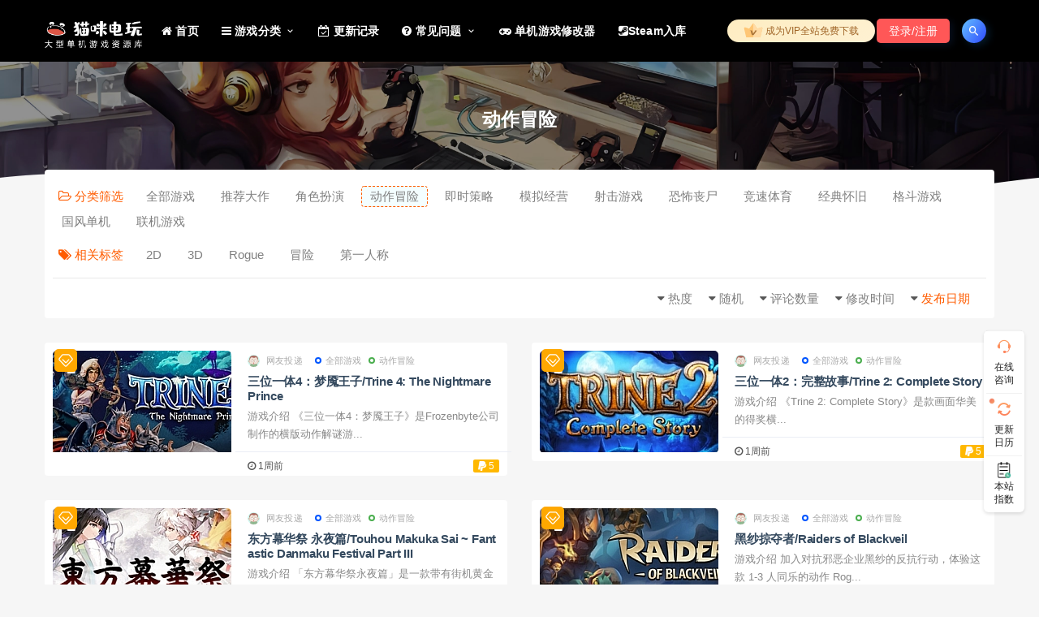

--- FILE ---
content_type: text/html; charset=UTF-8
request_url: https://catmigame.com/dongzuomaoxian
body_size: 20698
content:
<!DOCTYPE html>
<html lang="zh-CN">
<head>
	<meta charset="UTF-8">
	<meta http-equiv="X-UA-Compatible" content="IE=edge">
	<meta name="viewport" content="width=device-width, initial-scale=1">
	<link rel="profile" href="https://gmpg.org/xfn/11">
	<link href="https://catmigame.com/wp-content/uploads/2021/09/1631623914-176eb349dfb1aa0.png" rel="icon">
  <title>动作冒险-猫咪电玩游戏仓库</title>

	<meta name='robots' content='max-image-preview:large, index, follow' />
<meta name="keywords" content="猫咪电玩游戏仓库,-,大型单机游戏下载,3D,Rogue,2D" />
<meta name="description" content="%" />
<link rel='dns-prefetch' href='//catmigame.com' />
<link rel='dns-prefetch' href='//s.w.org' />
<link rel='stylesheet' id='app-css'  href='https://catmigame.com/wp-content/themes/ripro/assets/css/app.css?ver=6.0' type='text/css' media='all' />
<link rel='stylesheet' id='ripro_chlid_style-css'  href='https://catmigame.com/wp-content/themes/sheji-child/diy.css?ver=6.0' type='text/css' media='all' />
<style id='global-styles-inline-css' type='text/css'>
body{--wp--preset--color--black: #000000;--wp--preset--color--cyan-bluish-gray: #abb8c3;--wp--preset--color--white: #ffffff;--wp--preset--color--pale-pink: #f78da7;--wp--preset--color--vivid-red: #cf2e2e;--wp--preset--color--luminous-vivid-orange: #ff6900;--wp--preset--color--luminous-vivid-amber: #fcb900;--wp--preset--color--light-green-cyan: #7bdcb5;--wp--preset--color--vivid-green-cyan: #00d084;--wp--preset--color--pale-cyan-blue: #8ed1fc;--wp--preset--color--vivid-cyan-blue: #0693e3;--wp--preset--color--vivid-purple: #9b51e0;--wp--preset--gradient--vivid-cyan-blue-to-vivid-purple: linear-gradient(135deg,rgba(6,147,227,1) 0%,rgb(155,81,224) 100%);--wp--preset--gradient--light-green-cyan-to-vivid-green-cyan: linear-gradient(135deg,rgb(122,220,180) 0%,rgb(0,208,130) 100%);--wp--preset--gradient--luminous-vivid-amber-to-luminous-vivid-orange: linear-gradient(135deg,rgba(252,185,0,1) 0%,rgba(255,105,0,1) 100%);--wp--preset--gradient--luminous-vivid-orange-to-vivid-red: linear-gradient(135deg,rgba(255,105,0,1) 0%,rgb(207,46,46) 100%);--wp--preset--gradient--very-light-gray-to-cyan-bluish-gray: linear-gradient(135deg,rgb(238,238,238) 0%,rgb(169,184,195) 100%);--wp--preset--gradient--cool-to-warm-spectrum: linear-gradient(135deg,rgb(74,234,220) 0%,rgb(151,120,209) 20%,rgb(207,42,186) 40%,rgb(238,44,130) 60%,rgb(251,105,98) 80%,rgb(254,248,76) 100%);--wp--preset--gradient--blush-light-purple: linear-gradient(135deg,rgb(255,206,236) 0%,rgb(152,150,240) 100%);--wp--preset--gradient--blush-bordeaux: linear-gradient(135deg,rgb(254,205,165) 0%,rgb(254,45,45) 50%,rgb(107,0,62) 100%);--wp--preset--gradient--luminous-dusk: linear-gradient(135deg,rgb(255,203,112) 0%,rgb(199,81,192) 50%,rgb(65,88,208) 100%);--wp--preset--gradient--pale-ocean: linear-gradient(135deg,rgb(255,245,203) 0%,rgb(182,227,212) 50%,rgb(51,167,181) 100%);--wp--preset--gradient--electric-grass: linear-gradient(135deg,rgb(202,248,128) 0%,rgb(113,206,126) 100%);--wp--preset--gradient--midnight: linear-gradient(135deg,rgb(2,3,129) 0%,rgb(40,116,252) 100%);--wp--preset--duotone--dark-grayscale: url('#wp-duotone-dark-grayscale');--wp--preset--duotone--grayscale: url('#wp-duotone-grayscale');--wp--preset--duotone--purple-yellow: url('#wp-duotone-purple-yellow');--wp--preset--duotone--blue-red: url('#wp-duotone-blue-red');--wp--preset--duotone--midnight: url('#wp-duotone-midnight');--wp--preset--duotone--magenta-yellow: url('#wp-duotone-magenta-yellow');--wp--preset--duotone--purple-green: url('#wp-duotone-purple-green');--wp--preset--duotone--blue-orange: url('#wp-duotone-blue-orange');--wp--preset--font-size--small: 13px;--wp--preset--font-size--medium: 20px;--wp--preset--font-size--large: 36px;--wp--preset--font-size--x-large: 42px;}.has-black-color{color: var(--wp--preset--color--black) !important;}.has-cyan-bluish-gray-color{color: var(--wp--preset--color--cyan-bluish-gray) !important;}.has-white-color{color: var(--wp--preset--color--white) !important;}.has-pale-pink-color{color: var(--wp--preset--color--pale-pink) !important;}.has-vivid-red-color{color: var(--wp--preset--color--vivid-red) !important;}.has-luminous-vivid-orange-color{color: var(--wp--preset--color--luminous-vivid-orange) !important;}.has-luminous-vivid-amber-color{color: var(--wp--preset--color--luminous-vivid-amber) !important;}.has-light-green-cyan-color{color: var(--wp--preset--color--light-green-cyan) !important;}.has-vivid-green-cyan-color{color: var(--wp--preset--color--vivid-green-cyan) !important;}.has-pale-cyan-blue-color{color: var(--wp--preset--color--pale-cyan-blue) !important;}.has-vivid-cyan-blue-color{color: var(--wp--preset--color--vivid-cyan-blue) !important;}.has-vivid-purple-color{color: var(--wp--preset--color--vivid-purple) !important;}.has-black-background-color{background-color: var(--wp--preset--color--black) !important;}.has-cyan-bluish-gray-background-color{background-color: var(--wp--preset--color--cyan-bluish-gray) !important;}.has-white-background-color{background-color: var(--wp--preset--color--white) !important;}.has-pale-pink-background-color{background-color: var(--wp--preset--color--pale-pink) !important;}.has-vivid-red-background-color{background-color: var(--wp--preset--color--vivid-red) !important;}.has-luminous-vivid-orange-background-color{background-color: var(--wp--preset--color--luminous-vivid-orange) !important;}.has-luminous-vivid-amber-background-color{background-color: var(--wp--preset--color--luminous-vivid-amber) !important;}.has-light-green-cyan-background-color{background-color: var(--wp--preset--color--light-green-cyan) !important;}.has-vivid-green-cyan-background-color{background-color: var(--wp--preset--color--vivid-green-cyan) !important;}.has-pale-cyan-blue-background-color{background-color: var(--wp--preset--color--pale-cyan-blue) !important;}.has-vivid-cyan-blue-background-color{background-color: var(--wp--preset--color--vivid-cyan-blue) !important;}.has-vivid-purple-background-color{background-color: var(--wp--preset--color--vivid-purple) !important;}.has-black-border-color{border-color: var(--wp--preset--color--black) !important;}.has-cyan-bluish-gray-border-color{border-color: var(--wp--preset--color--cyan-bluish-gray) !important;}.has-white-border-color{border-color: var(--wp--preset--color--white) !important;}.has-pale-pink-border-color{border-color: var(--wp--preset--color--pale-pink) !important;}.has-vivid-red-border-color{border-color: var(--wp--preset--color--vivid-red) !important;}.has-luminous-vivid-orange-border-color{border-color: var(--wp--preset--color--luminous-vivid-orange) !important;}.has-luminous-vivid-amber-border-color{border-color: var(--wp--preset--color--luminous-vivid-amber) !important;}.has-light-green-cyan-border-color{border-color: var(--wp--preset--color--light-green-cyan) !important;}.has-vivid-green-cyan-border-color{border-color: var(--wp--preset--color--vivid-green-cyan) !important;}.has-pale-cyan-blue-border-color{border-color: var(--wp--preset--color--pale-cyan-blue) !important;}.has-vivid-cyan-blue-border-color{border-color: var(--wp--preset--color--vivid-cyan-blue) !important;}.has-vivid-purple-border-color{border-color: var(--wp--preset--color--vivid-purple) !important;}.has-vivid-cyan-blue-to-vivid-purple-gradient-background{background: var(--wp--preset--gradient--vivid-cyan-blue-to-vivid-purple) !important;}.has-light-green-cyan-to-vivid-green-cyan-gradient-background{background: var(--wp--preset--gradient--light-green-cyan-to-vivid-green-cyan) !important;}.has-luminous-vivid-amber-to-luminous-vivid-orange-gradient-background{background: var(--wp--preset--gradient--luminous-vivid-amber-to-luminous-vivid-orange) !important;}.has-luminous-vivid-orange-to-vivid-red-gradient-background{background: var(--wp--preset--gradient--luminous-vivid-orange-to-vivid-red) !important;}.has-very-light-gray-to-cyan-bluish-gray-gradient-background{background: var(--wp--preset--gradient--very-light-gray-to-cyan-bluish-gray) !important;}.has-cool-to-warm-spectrum-gradient-background{background: var(--wp--preset--gradient--cool-to-warm-spectrum) !important;}.has-blush-light-purple-gradient-background{background: var(--wp--preset--gradient--blush-light-purple) !important;}.has-blush-bordeaux-gradient-background{background: var(--wp--preset--gradient--blush-bordeaux) !important;}.has-luminous-dusk-gradient-background{background: var(--wp--preset--gradient--luminous-dusk) !important;}.has-pale-ocean-gradient-background{background: var(--wp--preset--gradient--pale-ocean) !important;}.has-electric-grass-gradient-background{background: var(--wp--preset--gradient--electric-grass) !important;}.has-midnight-gradient-background{background: var(--wp--preset--gradient--midnight) !important;}.has-small-font-size{font-size: var(--wp--preset--font-size--small) !important;}.has-medium-font-size{font-size: var(--wp--preset--font-size--medium) !important;}.has-large-font-size{font-size: var(--wp--preset--font-size--large) !important;}.has-x-large-font-size{font-size: var(--wp--preset--font-size--x-large) !important;}
</style>
<link rel='stylesheet' id='wp_stylesheet-css'  href='https://catmigame.com/wp-content/themes/sheji-child/inc/shortcodes/shortcodes.css?ver=6.0' type='text/css' media='all' />
<link rel='stylesheet' id='external-css'  href='https://catmigame.com/wp-content/themes/ripro/assets/css/external.css?ver=6.0' type='text/css' media='all' />
<link rel='stylesheet' id='sweetalert2-css'  href='https://catmigame.com/wp-content/themes/ripro/assets/css/sweetalert2.min.css?ver=6.0' type='text/css' media='all' />
<link rel='stylesheet' id='diy-css'  href='https://catmigame.com/wp-content/themes/ripro/assets/css/diy.css?ver=6.0' type='text/css' media='all' />
<script type='text/javascript' src='https://catmigame.com/wp-content/themes/ripro/assets/js/jquery-2.2.4.min.js?ver=2.2.4' id='jquery-js'></script>
<script type='text/javascript' src='https://catmigame.com/wp-content/themes/ripro/assets/js/plugins/sweetalert2.min.js?ver=6.0' id='sweetalert2-js'></script>
    <style type="text/css">
        .popular-slider-container {
            padding: 10px;
            box-sizing: border-box;
        }
        
        /* 导航按钮样式 */
        .popular-slider-nav {
            display: flex;
            margin-bottom: 10px;
            border-bottom: 1px solid #eee;
            flex-wrap: wrap;
        }
        
        .slider-nav-btn {
            background: none;
            border: none;
            padding: 6px 12px;
            cursor: pointer;
            font-size: 14px;
            color: #7f8c8d;
            position: relative;
            transition: all 0.3s;
            margin: 0;
            box-sizing: border-box;
        }
        
        .slider-nav-btn.active {
            color: #3498db;
        }
        
        .slider-nav-btn.active:after {
            content: '';
            position: absolute;
            bottom: -1px;
            left: 0;
            width: 100%;
            height: 2px;
            background-color: #3498db;
        }
        
        .slider-nav-btn:hover {
            color: #3498db;
        }
        
        /* 滑动面板样式 */
        .popular-slider-wrapper {
            overflow: hidden;
            position: relative;
        }
        
        .popular-slider-panel {
            display: none;
            width: 100%;
            animation: fadeIn 0.5s;
        }
        
        .popular-slider-panel.active {
            display: block;
        }
        
        @keyframes fadeIn {
            from { opacity: 0; }
            to { opacity: 1; }
        }
        
        /* 文章列表样式 */
        .popular-posts-list {
            list-style: none;
            padding: 0;
            margin: 0;
        }
        
        .popular-post-item {
            margin-bottom: 6px;
            padding: 0; /* 移除左侧内边距 */
            position: relative;
        }
        
        /* 包裹排名和标题的容器 - 关键修复 */
        .post-item-content {
            display: flex;
            align-items: center; /* 垂直居中对齐 */
            gap: 8px; /* 排名和标题之间的间距 */
            width: 100%;
        }
        
        /* 排名圆圈样式 */
        .rank-circle {
            width: 20px;
            height: 20px;
            border-radius: 50%;
            display: inline-flex;
            align-items: center;
            justify-content: center;
            font-size: 12px;
            font-weight: bold;
            box-sizing: border-box;
            flex-shrink: 0; /* 防止排名圆圈被压缩 */
        }
        
        /* 前三名样式 */
        .top-rank {
            background-color: #007bf5;
            color: white;
        }
        
        /* 4-10名样式 */
        .normal-rank {
            background-color: #e0e0e0; /* 灰色背景 */
            color: #333; /* 黑色文字 */
        }
        
        .no-posts {
            color: #999;
            padding: 5px 0 5px 28px; /* 调整无数据提示的内边距 */
            font-size: 13px;
            line-height: 1.5;
        }
        
        .popular-post-item a {
            color: #34495e;
            text-decoration: none;
            font-size: 13px;
            line-height: 1.5;
            transition: color 0.3s;
            display: inline-block;
            flex: 1; /* 让标题占满剩余空间 */
        }
        
        .popular-post-item a:hover {
            color: #007bf5;
            text-decoration: underline;
        }
        
        /* 长标题换行处理 */
        .popular-post-item a {
            word-wrap: break-word;
            white-space: normal;
        }
        
        /* 响应式适配 */
        @media screen and (max-width: 480px) {
            .slider-nav-btn {
                padding: 4px 8px;
                font-size: 13px;
            }
            
            .rank-circle {
                width: 18px;
                height: 18px;
                font-size: 11px;
            }
            
            .post-item-content {
                gap: 6px;
            }
        }
    </style>
    
    <script type="text/javascript">
        document.addEventListener('DOMContentLoaded', function() {
            const navBtns = document.querySelectorAll('.slider-nav-btn');
            const panels = document.querySelectorAll('.popular-slider-panel');
            
            if (!NodeList.prototype.forEach) {
                NodeList.prototype.forEach = function(callback) {
                    for (let i = 0; i < this.length; i++) {
                        callback(this[i], i, this);
                    }
                };
            }
            
            navBtns.forEach(btn => {
                btn.addEventListener('click', function() {
                    const period = this.getAttribute('data-period');
                    
                    navBtns.forEach(b => b.classList.remove('active'));
                    this.classList.add('active');
                    
                    panels.forEach(panel => {
                        if (panel.getAttribute('data-period') === period) {
                            panel.classList.add('active');
                        } else {
                            panel.classList.remove('active');
                        }
                    });
                });
            });
        });
    </script>
    <script charset="UTF-8" id="LA_COLLECT" src="//sdk.51.la/js-sdk-pro.min.js"></script>
                <script>LA.init({id: "K3lg8HfyzCzvWuu8",ck: "K3lg8HfyzCzvWuu8",autoTrack: true,hashMode: true})</script><link rel="icon" href="https://catmigame.com/wp-content/uploads/2021/09/1631624273-044075c65e3ea50-32x32.png" sizes="32x32" />
<link rel="icon" href="https://catmigame.com/wp-content/uploads/2021/09/1631624273-044075c65e3ea50-192x192.png" sizes="192x192" />
<link rel="apple-touch-icon" href="https://catmigame.com/wp-content/uploads/2021/09/1631624273-044075c65e3ea50-180x180.png" />
<meta name="msapplication-TileImage" content="https://catmigame.com/wp-content/uploads/2021/09/1631624273-044075c65e3ea50-270x270.png" />
	<!-- HTML5 shim, for IE6-8 support of HTML5 elements. All other JS at the end of file. -->
    <!--[if lt IE 9]>
      <script src="https://catmigame.com/wp-content/themes/ripro/assets/js/html5shiv.js"></script>
      <script src="https://catmigame.com/wp-content/themes/ripro/assets/js/respond.min.js"></script>
    <![endif]-->
    <script src="https://catmigame.com/wp-content/themes/sheji-child/assets/js/sucaihu.jquery.waypoints.js"></script>
        <link href="https://catmigame.com/npm/remixicon@2.3.0/fonts/remixicon.css" rel="stylesheet">
</head>

<body class="archive category category-dongzuomaoxian category-3  max_width hfeed navbar-sticky sidebar-none pagination-numeric paged-next no-off-canvas">

<div class="site">
    

<header class="site-header site-header-n">
      <div class="container">
      <div class="navbar">
      <div class="logo-wrapper">
              <a href="https://catmigame.com/">
          <img class="logo regular tap-logo" src="https://catmigame.com/wp-content/uploads/2022/05/1652860648-c045cb0bbec270d.png" data-dark="" alt="猫咪电玩游戏仓库">
        </a>
            </div>
      
      <nav class="main-menu hidden-xs hidden-sm hidden-md">
        <ul id="menu-menu-1" class="nav-list u-plain-list"><li id="menu-item-25" class="menu-item menu-item-type-custom menu-item-object-custom menu-item-home menu-item-25"><a href="https://catmigame.com/"><i class="fa fa-home"></i> 首页</a></li>
<li id="menu-item-48" class="menu-item menu-item-type-taxonomy menu-item-object-category current-menu-ancestor current-menu-parent menu-item-has-children menu-item-48"><a href="https://catmigame.com/uncategorized"><i class="fa fa-bars" aria-hidden="true"></i> 游戏分类</a>
<ul class="sub-menu">
	<li id="menu-item-16576" class="menu-item menu-item-type-taxonomy menu-item-object-category menu-item-16576"><a href="https://catmigame.com/uncategorized">全部游戏</a></li>
	<li id="menu-item-2657" class="menu-item menu-item-type-taxonomy menu-item-object-category menu-item-2657"><a href="https://catmigame.com/tuijiandazuo">大作必玩</a></li>
	<li id="menu-item-51" class="menu-item menu-item-type-taxonomy menu-item-object-category menu-item-51"><a href="https://catmigame.com/jiaosebanyuan">角色扮演</a></li>
	<li id="menu-item-41" class="menu-item menu-item-type-taxonomy menu-item-object-category current-menu-item menu-item-41"><a href="https://catmigame.com/dongzuomaoxian">动作冒险</a></li>
	<li id="menu-item-42" class="menu-item menu-item-type-taxonomy menu-item-object-category menu-item-42"><a href="https://catmigame.com/jishizhannue">即时策略</a></li>
	<li id="menu-item-44" class="menu-item menu-item-type-taxonomy menu-item-object-category menu-item-44"><a href="https://catmigame.com/kongbushangshi">恐怖丧尸</a></li>
	<li id="menu-item-43" class="menu-item menu-item-type-taxonomy menu-item-object-category menu-item-43"><a href="https://catmigame.com/shejiyouxi">射击游戏</a></li>
	<li id="menu-item-46" class="menu-item menu-item-type-taxonomy menu-item-object-category menu-item-46"><a href="https://catmigame.com/gedouyouxi">格斗游戏</a></li>
	<li id="menu-item-47" class="menu-item menu-item-type-taxonomy menu-item-object-category menu-item-47"><a href="https://catmigame.com/monijingying">模拟经营</a></li>
	<li id="menu-item-49" class="menu-item menu-item-type-taxonomy menu-item-object-category menu-item-49"><a href="https://catmigame.com/jingsutiyu">竞速体育</a></li>
	<li id="menu-item-5908" class="menu-item menu-item-type-taxonomy menu-item-object-category menu-item-5908"><a href="https://catmigame.com/jingdianhuaijiu">经典怀旧</a></li>
	<li id="menu-item-16577" class="menu-item menu-item-type-taxonomy menu-item-object-category menu-item-16577"><a href="https://catmigame.com/guofeng">国风单机</a></li>
	<li id="menu-item-16554" class="menu-item menu-item-type-taxonomy menu-item-object-category menu-item-16554"><a href="https://catmigame.com/lianjieyouxi">联机游戏</a></li>
</ul>
</li>
<li id="menu-item-2257" class="menu-item menu-item-type-post_type menu-item-object-page menu-item-2257 menu-item-mega"><a href="https://catmigame.com/archives"><i class="fa fa-calendar-check-o"></i> 更新记录</a></li>
<li id="menu-item-2258" class="menu-item menu-item-type-custom menu-item-object-custom menu-item-has-children menu-item-2258"><a href="https://catmigame.com/help"><i class="fa fa-question-circle" aria-hidden="true"></i> 常见问题</a>
<ul class="sub-menu">
	<li id="menu-item-20184" class="menu-item menu-item-type-custom menu-item-object-custom menu-item-20184"><a href="https://catmigame.com/help">常见问题帮助</a></li>
	<li id="menu-item-2425" class="menu-item menu-item-type-custom menu-item-object-custom menu-item-2425"><a href="https://catmigame.com/2113.html">必装游戏组件运行库</a></li>
</ul>
</li>
<li id="menu-item-16416" class="menu-item menu-item-type-custom menu-item-object-custom menu-item-16416"><a href="https://catmigame.com/2119.html"><i class="fa fa-gamepad" aria-hidden="true"></i> 单机游戏修改器</a></li>
<li id="menu-item-20221" class="menu-item menu-item-type-custom menu-item-object-custom menu-item-20221"><a href="https://catmisteam.com/"><i class="fa fa-steam-square"></i>Steam入库</a></li>
</ul>      </nav>
      
      <div class="main-search">
        <form method="get" class="search-form inline" action="https://catmigame.com/">
  <input type="search" class="search-field inline-field" placeholder="输入1或者2个关键词，回车..." autocomplete="off" value="" name="s" required="required">
  <button type="submit" class="search-submit"><i class="mdi mdi-magnify"></i></button>
</form>        <div class="search-close navbar-button"><i class="mdi mdi-close"></i></div>
      </div>

      <div class="actions">
          <span class="fuid-vip-link"><a href="https://catmigame.com/%E6%9C%AC%E7%AB%99vip%E4%BB%8B%E7%BB%8D"><img src="https://catmigame.com/nav-vip.svg"> 成为VIP全站免费下载</a></span>
                  <!-- user -->
                        <div class="login-btn navbar-button">登录/注册</div>
                          <!-- user end -->
        <div class="search-open navbar-button"><i class="mdi mdi-magnify"></i></div>
                <div class="burger navbar-button" style="margin-right: 0;"><i class="fa fa-list"></i></div>
      </div>
    </div>
      </div>
  </header>
<div class="header-gap"></div><div class="term-bar lazyload visible" data-bg="https://catmigame.com/wp-content/uploads/2024/03/1710858014-db6d38d1276fb61.jpg">
  <h1 class="term-title">动作冒险</h1></div>
<!--SUCAIHU 增加头部波浪-->
<div class="lang"><div class="lang__3"></div><div class="lang__4"></div></div>
    
    <div class="site-content">
    


<div class="container">
  

<div class="filter--content">
    <form class="mb-0" method="get" action="https://catmigame.com">
        <input type="hidden" name="s">
        <div class="form-box search-properties mb-0">
            <!-- 一级分类 -->
                        <div class="filter-item">
                <ul class="filter-tag"><span><i class="fa fa-folder-open-o"></i> 分类筛选</span><li><a href="https://catmigame.com/uncategorized">全部游戏</a></li><li><a href="https://catmigame.com/tuijiandazuo">推荐大作</a></li><li><a href="https://catmigame.com/jiaosebanyuan">角色扮演</a></li><li><a class="on" href="https://catmigame.com/dongzuomaoxian">动作冒险</a></li><li><a href="https://catmigame.com/jishizhannue">即时策略</a></li><li><a href="https://catmigame.com/monijingying">模拟经营</a></li><li><a href="https://catmigame.com/shejiyouxi">射击游戏</a></li><li><a href="https://catmigame.com/kongbushangshi">恐怖丧尸</a></li><li><a href="https://catmigame.com/jingsutiyu">竞速体育</a></li><li><a href="https://catmigame.com/jingdianhuaijiu">经典怀旧</a></li><li><a href="https://catmigame.com/gedouyouxi">格斗游戏</a></li><li><a href="https://catmigame.com/guofeng">国风单机</a></li><li><a href="https://catmigame.com/lianjieyouxi">联机游戏</a></li></ul>            </div>
                        
            <!-- 相关标签 -->
            <div class="filter-item"><ul class="filter-tag"><span><i class="fa fa-tags"></i> 相关标签</span><li><a href="https://catmigame.com/tag/154">2D</a></li><li><a href="https://catmigame.com/tag/128">3D</a></li><li><a href="https://catmigame.com/tag/155">Rogue</a></li><li><a href="https://catmigame.com/tag/157">冒险</a></li><li><a href="https://catmigame.com/tag/99">第一人称</a></li></ul></div>            <!-- 自定义筛选 -->
                                    <div class="filter-tab">
                <div class="row">
                    <div class="col-12 col-sm-6">
                                            </div>
                    <div class="col-12 col-sm-6">
                        <!-- 排序 -->
                        <ul class="filter-tag" style="width: 100%;"><div class="right"><li class="rightss"><i class="fa fa-caret-down"></i> <a href="/dongzuomaoxian?order=date" class="on">发布日期</a></li><li class="rightss"><i class="fa fa-caret-down"></i> <a href="/dongzuomaoxian?order=modified" class="">修改时间</a></li><li class="rightss"><i class="fa fa-caret-down"></i> <a href="/dongzuomaoxian?order=comment_count" class="">评论数量</a></li><li class="rightss"><i class="fa fa-caret-down"></i> <a href="/dongzuomaoxian?order=rand" class="">随机</a></li><li class="rightss"><i class="fa fa-caret-down"></i> <a href="/dongzuomaoxian?order=hot" class="">热度</a></li></div></ul>                        
                    </div>
                </div>
            </div>
            
            <!-- .row end -->
        </div>
        <!-- .form-box end -->
    </form>
</div>



  <div class="row">
    <div class="col-lg-12">
      <div class="content-area">
        <main class="site-main">
                      <div class="row posts-wrapper">
              
<div class="col-lg-6">
  <article id="post-3813" class="post post-list post-3813 type-post status-publish format-standard has-post-thumbnail hentry category-uncategorized category-dongzuomaoxian">
  	
	  	  	<span class="vipicon"></span>  	  
     <div class="entry-media">
   <div class="placeholder" style="padding-bottom: 56.818181818182%;">
     <a target="_blank"  href="https://catmigame.com/3813.html">
       <img class="lazyload" data-src="https://catmigame.com/wp-content/themes/ripro/timthumb.php?src=https://catmigame.com/wp-content/uploads/2021/10/1635249405-c4ca4238a0b9238-300x200.jpg&#038;h=125&#038;w=220&#038;zc=1&#038;a=c&#038;q=100&#038;s=1" src="[data-uri]" alt="三位一体4：梦魇王子/Trine 4: The Nightmare Prince">  
     </a>
          <div class="cao-cover"><img src="https://catmigame.com/wp-content/themes/ripro/assets/images/svg/rings.svg" width="50" height="50px"></div>
        </div>
   <div class="entry-star"><a href="javascript:;" title="收藏文章" etap="star" data-postid="3813" class="ripro-star"><i class="fa fa-star-o"></i></a></div><div class="entry-format"><i class="fa fa-lock"></i></div> </div>
     <div class="entry-wrapper">
      
  <header class="entry-header">          <div class="entry-meta">
                  <span class="meta-author">
            <a>
              <img  alt='网友投递' data- src="[data-uri]" data-lazy-src="https://catmigame.com/wp-content/uploads/avatar/avatar-1.png"  class='lazyload avatar avatar-40 photo gravatar' height='40' width='40' /><noscript><img  alt='网友投递' data- src="https://catmigame.com/wp-content/uploads/avatar/avatar-1.png"  class='lazyload avatar avatar-40 photo gravatar' height='40' width='40' /></noscript>网友投递            </a>
           
          </span>
                  <span class="meta-category">
                          <a target="_blank" href="https://catmigame.com/uncategorized" rel="category">
                  <i class="dot"></i>全部游戏              </a>
                          <a target="_blank" href="https://catmigame.com/dongzuomaoxian" rel="category">
                  <i class="dot"></i>动作冒险              </a>
                      </span>
        
      </div>
    
    <h2 class="entry-title"><a target="_blank" href="https://catmigame.com/3813.html" title="三位一体4：梦魇王子/Trine 4: The Nightmare Prince" rel="bookmark">三位一体4：梦魇王子/Trine 4: The Nightmare Prince</a></h2>  </header>      <div class="entry-excerpt u-text-format">游戏介绍 《三位一体4：梦魇王子》是Frozenbyte公司制作的横版动作解谜游...</div>
      <div class="entry-footer">
  <ul class="post-meta-box">

        <li class="meta-date">
      <time datetime="2026-01-14T23:18:02+08:00"><i class="fa fa-clock-o"></i> 1周前</time>
    </li>
                          <li class="meta-price"><span><i class="fa fa-paypal"></i> 5</span></li>
              
  </ul>
</div>    </div>
  </article>
</div>
<div class="col-lg-6">
  <article id="post-3807" class="post post-list post-3807 type-post status-publish format-standard has-post-thumbnail hentry category-uncategorized category-dongzuomaoxian tag-3d">
  	
	  	  	<span class="vipicon"></span>  	  
     <div class="entry-media">
   <div class="placeholder" style="padding-bottom: 56.818181818182%;">
     <a target="_blank"  href="https://catmigame.com/3807.html">
       <img class="lazyload" data-src="https://catmigame.com/wp-content/themes/ripro/timthumb.php?src=https://catmigame.com/wp-content/uploads/2021/10/1635248832-c4ca4238a0b9238-300x200.jpg&#038;h=125&#038;w=220&#038;zc=1&#038;a=c&#038;q=100&#038;s=1" src="[data-uri]" alt="三位一体2：完整故事/Trine 2: Complete Story">  
     </a>
          <div class="cao-cover"><img src="https://catmigame.com/wp-content/themes/ripro/assets/images/svg/rings.svg" width="50" height="50px"></div>
        </div>
   <div class="entry-star"><a href="javascript:;" title="收藏文章" etap="star" data-postid="3807" class="ripro-star"><i class="fa fa-star-o"></i></a></div><div class="entry-format"><i class="fa fa-lock"></i></div> </div>
     <div class="entry-wrapper">
      
  <header class="entry-header">          <div class="entry-meta">
                  <span class="meta-author">
            <a>
              <img  alt='网友投递' data- src="[data-uri]" data-lazy-src="https://catmigame.com/wp-content/uploads/avatar/avatar-1.png"  class='lazyload avatar avatar-40 photo gravatar' height='40' width='40' /><noscript><img  alt='网友投递' data- src="https://catmigame.com/wp-content/uploads/avatar/avatar-1.png"  class='lazyload avatar avatar-40 photo gravatar' height='40' width='40' /></noscript>网友投递            </a>
           
          </span>
                  <span class="meta-category">
                          <a target="_blank" href="https://catmigame.com/uncategorized" rel="category">
                  <i class="dot"></i>全部游戏              </a>
                          <a target="_blank" href="https://catmigame.com/dongzuomaoxian" rel="category">
                  <i class="dot"></i>动作冒险              </a>
                      </span>
        
      </div>
    
    <h2 class="entry-title"><a target="_blank" href="https://catmigame.com/3807.html" title="三位一体2：完整故事/Trine 2: Complete Story" rel="bookmark">三位一体2：完整故事/Trine 2: Complete Story</a></h2>  </header>      <div class="entry-excerpt u-text-format">游戏介绍 《Trine 2: Complete Story》是款画面华美的得奖横...</div>
      <div class="entry-footer">
  <ul class="post-meta-box">

        <li class="meta-date">
      <time datetime="2026-01-14T23:16:18+08:00"><i class="fa fa-clock-o"></i> 1周前</time>
    </li>
                          <li class="meta-price"><span><i class="fa fa-paypal"></i> 5</span></li>
              
  </ul>
</div>    </div>
  </article>
</div>
<div class="col-lg-6">
  <article id="post-20584" class="post post-list post-20584 type-post status-publish format-standard has-post-thumbnail hentry category-uncategorized category-dongzuomaoxian">
  	
	  	  	<span class="vipicon"></span>  	  
     <div class="entry-media">
   <div class="placeholder" style="padding-bottom: 56.818181818182%;">
     <a target="_blank"  href="https://catmigame.com/20584.html">
       <img class="lazyload" data-src="https://catmigame.com/wp-content/themes/ripro/timthumb.php?src=https://catmigame.com/wp-content/uploads/2026/01/1767441543-6c10ed80d678ae6-300x200.jpg&#038;h=125&#038;w=220&#038;zc=1&#038;a=c&#038;q=100&#038;s=1" src="[data-uri]" alt="东方幕华祭 永夜篇/Touhou Makuka Sai ~ Fantastic Danmaku Festival Part III">  
     </a>
          <div class="cao-cover"><img src="https://catmigame.com/wp-content/themes/ripro/assets/images/svg/rings.svg" width="50" height="50px"></div>
        </div>
   <div class="entry-star"><a href="javascript:;" title="收藏文章" etap="star" data-postid="20584" class="ripro-star"><i class="fa fa-star-o"></i></a></div><div class="entry-format"><i class="fa fa-lock"></i></div> </div>
     <div class="entry-wrapper">
      
  <header class="entry-header">          <div class="entry-meta">
                  <span class="meta-author">
            <a>
              <img  alt='网友投递' data- src="[data-uri]" data-lazy-src="https://catmigame.com/wp-content/uploads/avatar/avatar-1.png"  class='lazyload avatar avatar-40 photo gravatar' height='40' width='40' /><noscript><img  alt='网友投递' data- src="https://catmigame.com/wp-content/uploads/avatar/avatar-1.png"  class='lazyload avatar avatar-40 photo gravatar' height='40' width='40' /></noscript>网友投递            </a>
           
          </span>
                  <span class="meta-category">
                          <a target="_blank" href="https://catmigame.com/uncategorized" rel="category">
                  <i class="dot"></i>全部游戏              </a>
                          <a target="_blank" href="https://catmigame.com/dongzuomaoxian" rel="category">
                  <i class="dot"></i>动作冒险              </a>
                      </span>
        
      </div>
    
    <h2 class="entry-title"><a target="_blank" href="https://catmigame.com/20584.html" title="东方幕华祭 永夜篇/Touhou Makuka Sai ~ Fantastic Danmaku Festival Part III" rel="bookmark">东方幕华祭 永夜篇/Touhou Makuka Sai ~ Fantastic Danmaku Festival Part III</a></h2>  </header>      <div class="entry-excerpt u-text-format">游戏介绍 「东方幕华祭永夜篇」是一款带有街机黄金时代风格的弹幕射击游戏，东方幕华...</div>
      <div class="entry-footer">
  <ul class="post-meta-box">

        <li class="meta-date">
      <time datetime="2026-01-03T19:59:12+08:00"><i class="fa fa-clock-o"></i> 3周前</time>
    </li>
                          <li class="meta-price"><span><i class="fa fa-paypal"></i> 5</span></li>
              
  </ul>
</div>    </div>
  </article>
</div>
<div class="col-lg-6">
  <article id="post-20526" class="post post-list post-20526 type-post status-publish format-standard has-post-thumbnail hentry category-uncategorized category-dongzuomaoxian">
  	
	  	  	<span class="vipicon"></span>  	  
     <div class="entry-media">
   <div class="placeholder" style="padding-bottom: 56.818181818182%;">
     <a target="_blank"  href="https://catmigame.com/20526.html">
       <img class="lazyload" data-src="https://catmigame.com/wp-content/themes/ripro/timthumb.php?src=https://catmigame.com/wp-content/uploads/2025/12/1766759379-6c10ed80d678ae6-300x200.jpg&#038;h=125&#038;w=220&#038;zc=1&#038;a=c&#038;q=100&#038;s=1" src="[data-uri]" alt="黑纱掠夺者/Raiders of Blackveil">  
     </a>
          <div class="cao-cover"><img src="https://catmigame.com/wp-content/themes/ripro/assets/images/svg/rings.svg" width="50" height="50px"></div>
        </div>
   <div class="entry-star"><a href="javascript:;" title="收藏文章" etap="star" data-postid="20526" class="ripro-star"><i class="fa fa-star-o"></i></a></div><div class="entry-format"><i class="fa fa-lock"></i></div> </div>
     <div class="entry-wrapper">
      
  <header class="entry-header">          <div class="entry-meta">
                  <span class="meta-author">
            <a>
              <img  alt='网友投递' data- src="[data-uri]" data-lazy-src="https://catmigame.com/wp-content/uploads/avatar/avatar-1.png"  class='lazyload avatar avatar-40 photo gravatar' height='40' width='40' /><noscript><img  alt='网友投递' data- src="https://catmigame.com/wp-content/uploads/avatar/avatar-1.png"  class='lazyload avatar avatar-40 photo gravatar' height='40' width='40' /></noscript>网友投递            </a>
           
          </span>
                  <span class="meta-category">
                          <a target="_blank" href="https://catmigame.com/uncategorized" rel="category">
                  <i class="dot"></i>全部游戏              </a>
                          <a target="_blank" href="https://catmigame.com/dongzuomaoxian" rel="category">
                  <i class="dot"></i>动作冒险              </a>
                      </span>
        
      </div>
    
    <h2 class="entry-title"><a target="_blank" href="https://catmigame.com/20526.html" title="黑纱掠夺者/Raiders of Blackveil" rel="bookmark">黑纱掠夺者/Raiders of Blackveil</a></h2>  </header>      <div class="entry-excerpt u-text-format">游戏介绍 加入对抗邪恶企业黑纱的反抗行动，体验这款 1-3 人同乐的动作 Rog...</div>
      <div class="entry-footer">
  <ul class="post-meta-box">

        <li class="meta-date">
      <time datetime="2025-12-26T22:29:44+08:00"><i class="fa fa-clock-o"></i> 4周前</time>
    </li>
                          <li class="meta-price"><span><i class="fa fa-paypal"></i> 5</span></li>
              
  </ul>
</div>    </div>
  </article>
</div>
<div class="col-lg-6">
  <article id="post-14570" class="post post-list post-14570 type-post status-publish format-standard has-post-thumbnail hentry category-uncategorized category-dongzuomaoxian">
  	
	  	  	<span class="vipicon"></span>  	  
     <div class="entry-media">
   <div class="placeholder" style="padding-bottom: 56.818181818182%;">
     <a target="_blank"  href="https://catmigame.com/14570.html">
       <img class="lazyload" data-src="https://catmigame.com/wp-content/themes/ripro/timthumb.php?src=https://catmigame.com/wp-content/uploads/2023/10/1696994374-c4ca4238a0b9238-300x200.jpg&#038;h=125&#038;w=220&#038;zc=1&#038;a=c&#038;q=100&#038;s=1" src="[data-uri]" alt="污痕圣杯：阿瓦隆的陨落/Tainted Grail: The Fall of Avalon">  
     </a>
          <div class="cao-cover"><img src="https://catmigame.com/wp-content/themes/ripro/assets/images/svg/rings.svg" width="50" height="50px"></div>
        </div>
   <div class="entry-star"><a href="javascript:;" title="收藏文章" etap="star" data-postid="14570" class="ripro-star"><i class="fa fa-star-o"></i></a></div><div class="entry-format"><i class="fa fa-lock"></i></div> </div>
     <div class="entry-wrapper">
      
  <header class="entry-header">          <div class="entry-meta">
                  <span class="meta-author">
            <a>
              <img  alt='网友投递' data- src="[data-uri]" data-lazy-src="https://catmigame.com/wp-content/uploads/avatar/avatar-1.png"  class='lazyload avatar avatar-40 photo gravatar' height='40' width='40' /><noscript><img  alt='网友投递' data- src="https://catmigame.com/wp-content/uploads/avatar/avatar-1.png"  class='lazyload avatar avatar-40 photo gravatar' height='40' width='40' /></noscript>网友投递            </a>
           
          </span>
                  <span class="meta-category">
                          <a target="_blank" href="https://catmigame.com/uncategorized" rel="category">
                  <i class="dot"></i>全部游戏              </a>
                          <a target="_blank" href="https://catmigame.com/dongzuomaoxian" rel="category">
                  <i class="dot"></i>动作冒险              </a>
                      </span>
        
      </div>
    
    <h2 class="entry-title"><a target="_blank" href="https://catmigame.com/14570.html" title="污痕圣杯：阿瓦隆的陨落/Tainted Grail: The Fall of Avalon" rel="bookmark">污痕圣杯：阿瓦隆的陨落/Tainted Grail: The Fall of Avalon</a></h2>  </header>      <div class="entry-excerpt u-text-format">游戏介绍 踏入一个将亚瑟王传说重新诠释的黑暗世界，体验这款第一人称开放世界的角色...</div>
      <div class="entry-footer">
  <ul class="post-meta-box">

        <li class="meta-date">
      <time datetime="2025-12-20T23:58:51+08:00"><i class="fa fa-clock-o"></i> 1月前</time>
    </li>
                          <li class="meta-price"><span><i class="fa fa-paypal"></i> 5</span></li>
              
  </ul>
</div>    </div>
  </article>
</div>
<div class="col-lg-6">
  <article id="post-9511" class="post post-list post-9511 type-post status-publish format-standard has-post-thumbnail hentry category-uncategorized category-dongzuomaoxian category-tuijiandazuo category-jiaosebanyuan tag-3d">
  	
	  	  	<span class="vipicon"></span>  	  
     <div class="entry-media">
   <div class="placeholder" style="padding-bottom: 56.818181818182%;">
     <a target="_blank"  href="https://catmigame.com/9511.html">
       <img class="lazyload" data-src="https://catmigame.com/wp-content/themes/ripro/timthumb.php?src=https://catmigame.com/wp-content/uploads/2022/02/1645754314-c4ca4238a0b9238-300x200.jpg&#038;h=125&#038;w=220&#038;zc=1&#038;a=c&#038;q=100&#038;s=1" src="[data-uri]" alt="艾尔登法环黄金树幽影/老头环/Elden Ring">  
     </a>
          <div class="cao-cover"><img src="https://catmigame.com/wp-content/themes/ripro/assets/images/svg/rings.svg" width="50" height="50px"></div>
        </div>
   <div class="entry-star"><a href="javascript:;" title="收藏文章" etap="star" data-postid="9511" class="ripro-star"><i class="fa fa-star-o"></i></a></div><div class="entry-format"><i class="fa fa-lock"></i></div> </div>
     <div class="entry-wrapper">
      
  <header class="entry-header">          <div class="entry-meta">
                  <span class="meta-author">
            <a>
              <img  alt='网友投递' data- src="[data-uri]" data-lazy-src="https://catmigame.com/wp-content/uploads/avatar/avatar-1.png"  class='lazyload avatar avatar-40 photo gravatar' height='40' width='40' /><noscript><img  alt='网友投递' data- src="https://catmigame.com/wp-content/uploads/avatar/avatar-1.png"  class='lazyload avatar avatar-40 photo gravatar' height='40' width='40' /></noscript>网友投递            </a>
           
          </span>
                  <span class="meta-category">
                          <a target="_blank" href="https://catmigame.com/uncategorized" rel="category">
                  <i class="dot"></i>全部游戏              </a>
                          <a target="_blank" href="https://catmigame.com/dongzuomaoxian" rel="category">
                  <i class="dot"></i>动作冒险              </a>
                          <a target="_blank" href="https://catmigame.com/tuijiandazuo" rel="category">
                  <i class="dot"></i>推荐大作              </a>
                      </span>
        
      </div>
    
    <h2 class="entry-title"><a target="_blank" href="https://catmigame.com/9511.html" title="艾尔登法环黄金树幽影/老头环/Elden Ring" rel="bookmark">艾尔登法环黄金树幽影/老头环/Elden Ring</a></h2>  </header>      <div class="entry-excerpt u-text-format">游戏介绍 《艾尔登法环》是一款以正统黑暗奇幻世界为舞台的动作RPG游戏。走进辽阔...</div>
      <div class="entry-footer">
  <ul class="post-meta-box">

        <li class="meta-date">
      <time datetime="2025-12-18T22:09:44+08:00"><i class="fa fa-clock-o"></i> 1月前</time>
    </li>
                          <li class="meta-price"><span><i class="fa fa-paypal"></i> 15</span></li>
              
  </ul>
</div>    </div>
  </article>
</div>
<div class="col-lg-6">
  <article id="post-20418" class="post post-list post-20418 type-post status-publish format-standard has-post-thumbnail hentry category-uncategorized category-dongzuomaoxian">
  	
	  	  	<span class="vipicon"></span>  	  
     <div class="entry-media">
   <div class="placeholder" style="padding-bottom: 56.818181818182%;">
     <a target="_blank"  href="https://catmigame.com/20418.html">
       <img class="lazyload" data-src="https://catmigame.com/wp-content/themes/ripro/timthumb.php?src=https://catmigame.com/wp-content/uploads/2025/12/1765633231-6c10ed80d678ae6-300x200.jpg&#038;h=125&#038;w=220&#038;zc=1&#038;a=c&#038;q=100&#038;s=1" src="[data-uri]" alt="终结者2D：命运未定/Terminator 2D: NO FATE">  
     </a>
          <div class="cao-cover"><img src="https://catmigame.com/wp-content/themes/ripro/assets/images/svg/rings.svg" width="50" height="50px"></div>
        </div>
   <div class="entry-star"><a href="javascript:;" title="收藏文章" etap="star" data-postid="20418" class="ripro-star"><i class="fa fa-star-o"></i></a></div><div class="entry-format"><i class="fa fa-lock"></i></div> </div>
     <div class="entry-wrapper">
      
  <header class="entry-header">          <div class="entry-meta">
                  <span class="meta-author">
            <a>
              <img  alt='网友投递' data- src="[data-uri]" data-lazy-src="https://catmigame.com/wp-content/uploads/avatar/avatar-1.png"  class='lazyload avatar avatar-40 photo gravatar' height='40' width='40' /><noscript><img  alt='网友投递' data- src="https://catmigame.com/wp-content/uploads/avatar/avatar-1.png"  class='lazyload avatar avatar-40 photo gravatar' height='40' width='40' /></noscript>网友投递            </a>
           
          </span>
                  <span class="meta-category">
                          <a target="_blank" href="https://catmigame.com/uncategorized" rel="category">
                  <i class="dot"></i>全部游戏              </a>
                          <a target="_blank" href="https://catmigame.com/dongzuomaoxian" rel="category">
                  <i class="dot"></i>动作冒险              </a>
                      </span>
        
      </div>
    
    <h2 class="entry-title"><a target="_blank" href="https://catmigame.com/20418.html" title="终结者2D：命运未定/Terminator 2D: NO FATE" rel="bookmark">终结者2D：命运未定/Terminator 2D: NO FATE</a></h2>  </header>      <div class="entry-excerpt u-text-format">游戏介绍 以街机操控风格和超赞像素画面畅享《终结者2》的惊心动魄！本作将电影中广...</div>
      <div class="entry-footer">
  <ul class="post-meta-box">

        <li class="meta-date">
      <time datetime="2025-12-13T21:40:37+08:00"><i class="fa fa-clock-o"></i> 1月前</time>
    </li>
                          <li class="meta-price"><span><i class="fa fa-paypal"></i> 5</span></li>
              
  </ul>
</div>    </div>
  </article>
</div>
<div class="col-lg-6">
  <article id="post-20360" class="post post-list post-20360 type-post status-publish format-standard has-post-thumbnail hentry category-uncategorized category-dongzuomaoxian category-jiaosebanyuan">
  	
	  	  	<span class="vipicon"></span>  	  
     <div class="entry-media">
   <div class="placeholder" style="padding-bottom: 56.818181818182%;">
     <a target="_blank"  href="https://catmigame.com/20360.html">
       <img class="lazyload" data-src="https://catmigame.com/wp-content/themes/ripro/timthumb.php?src=https://catmigame.com/wp-content/uploads/2025/12/1765031146-099fb995346f31c-300x200.jpg&#038;h=125&#038;w=220&#038;zc=1&#038;a=c&#038;q=100&#038;s=1" src="[data-uri]" alt="歧路旅人0/八方旅人0/OCTOPATH TRAVELER 0">  
     </a>
          <div class="cao-cover"><img src="https://catmigame.com/wp-content/themes/ripro/assets/images/svg/rings.svg" width="50" height="50px"></div>
        </div>
   <div class="entry-star"><a href="javascript:;" title="收藏文章" etap="star" data-postid="20360" class="ripro-star"><i class="fa fa-star-o"></i></a></div><div class="entry-format"><i class="fa fa-lock"></i></div> </div>
     <div class="entry-wrapper">
      
  <header class="entry-header">          <div class="entry-meta">
                  <span class="meta-author">
            <a>
              <img  alt='网友投递' data- src="[data-uri]" data-lazy-src="https://catmigame.com/wp-content/uploads/avatar/avatar-1.png"  class='lazyload avatar avatar-40 photo gravatar' height='40' width='40' /><noscript><img  alt='网友投递' data- src="https://catmigame.com/wp-content/uploads/avatar/avatar-1.png"  class='lazyload avatar avatar-40 photo gravatar' height='40' width='40' /></noscript>网友投递            </a>
           
          </span>
                  <span class="meta-category">
                          <a target="_blank" href="https://catmigame.com/uncategorized" rel="category">
                  <i class="dot"></i>全部游戏              </a>
                          <a target="_blank" href="https://catmigame.com/dongzuomaoxian" rel="category">
                  <i class="dot"></i>动作冒险              </a>
                          <a target="_blank" href="https://catmigame.com/jiaosebanyuan" rel="category">
                  <i class="dot"></i>角色扮演              </a>
                      </span>
        
      </div>
    
    <h2 class="entry-title"><a target="_blank" href="https://catmigame.com/20360.html" title="歧路旅人0/八方旅人0/OCTOPATH TRAVELER 0" rel="bookmark">歧路旅人0/八方旅人0/OCTOPATH TRAVELER 0</a></h2>  </header>      <div class="entry-excerpt u-text-format">游戏介绍 全球销量突破500万套的RPG──“歧路旅人”系列的最新作品。本作以奥...</div>
      <div class="entry-footer">
  <ul class="post-meta-box">

        <li class="meta-date">
      <time datetime="2025-12-06T22:25:54+08:00"><i class="fa fa-clock-o"></i> 2月前</time>
    </li>
                          <li class="meta-price"><span><i class="fa fa-paypal"></i> 5</span></li>
              
  </ul>
</div>    </div>
  </article>
</div>
<div class="col-lg-6">
  <article id="post-5912" class="post post-list post-5912 type-post status-publish format-standard has-post-thumbnail hentry category-uncategorized category-dongzuomaoxian category-jingdianhuaijiu">
  	
	  	  	<span class="vipicon"></span>  	  
     <div class="entry-media">
   <div class="placeholder" style="padding-bottom: 56.818181818182%;">
     <a target="_blank"  href="https://catmigame.com/5912.html">
       <img class="lazyload" data-src="https://catmigame.com/wp-content/themes/ripro/timthumb.php?src=https://catmigame.com/wp-content/uploads/2021/12/1639546915-c4ca4238a0b9238-300x200.jpg&#038;h=125&#038;w=220&#038;zc=1&#038;a=c&#038;q=100&#038;s=1" src="[data-uri]" alt="刀剑封魔录外传：上古传说/Dao Jian Feng Mo Lu WZ">  
     </a>
          <div class="cao-cover"><img src="https://catmigame.com/wp-content/themes/ripro/assets/images/svg/rings.svg" width="50" height="50px"></div>
        </div>
   <div class="entry-star"><a href="javascript:;" title="收藏文章" etap="star" data-postid="5912" class="ripro-star"><i class="fa fa-star-o"></i></a></div><div class="entry-format"><i class="fa fa-lock"></i></div> </div>
     <div class="entry-wrapper">
      
  <header class="entry-header">          <div class="entry-meta">
                  <span class="meta-author">
            <a>
              <img  alt='网友投递' data- src="[data-uri]" data-lazy-src="https://catmigame.com/wp-content/uploads/avatar/avatar-1.png"  class='lazyload avatar avatar-40 photo gravatar' height='40' width='40' /><noscript><img  alt='网友投递' data- src="https://catmigame.com/wp-content/uploads/avatar/avatar-1.png"  class='lazyload avatar avatar-40 photo gravatar' height='40' width='40' /></noscript>网友投递            </a>
           
          </span>
                  <span class="meta-category">
                          <a target="_blank" href="https://catmigame.com/uncategorized" rel="category">
                  <i class="dot"></i>全部游戏              </a>
                          <a target="_blank" href="https://catmigame.com/dongzuomaoxian" rel="category">
                  <i class="dot"></i>动作冒险              </a>
                          <a target="_blank" href="https://catmigame.com/jingdianhuaijiu" rel="category">
                  <i class="dot"></i>经典怀旧              </a>
                      </span>
        
      </div>
    
    <h2 class="entry-title"><a target="_blank" href="https://catmigame.com/5912.html" title="刀剑封魔录外传：上古传说/Dao Jian Feng Mo Lu WZ" rel="bookmark">刀剑封魔录外传：上古传说/Dao Jian Feng Mo Lu WZ</a></h2>  </header>      <div class="entry-excerpt u-text-format">游戏介绍 《刀剑封魔录外传：上古传说》作为《刀剑封魔录》的外传，增加了新的完整剧...</div>
      <div class="entry-footer">
  <ul class="post-meta-box">

        <li class="meta-date">
      <time datetime="2025-12-03T17:05:32+08:00"><i class="fa fa-clock-o"></i> 2月前</time>
    </li>
                          <li class="meta-price"><span><i class="fa fa-paypal"></i> 5</span></li>
              
  </ul>
</div>    </div>
  </article>
</div>
<div class="col-lg-6">
  <article id="post-20322" class="post post-list post-20322 type-post status-publish format-standard has-post-thumbnail hentry category-uncategorized category-dongzuomaoxian">
  	
	  	  	<span class="vipicon"></span>  	  
     <div class="entry-media">
   <div class="placeholder" style="padding-bottom: 56.818181818182%;">
     <a target="_blank"  href="https://catmigame.com/20322.html">
       <img class="lazyload" data-src="https://catmigame.com/wp-content/themes/ripro/timthumb.php?src=https://catmigame.com/wp-content/uploads/2025/12/1764571319-6c10ed80d678ae6-300x200.jpg&#038;h=125&#038;w=220&#038;zc=1&#038;a=c&#038;q=100&#038;s=1" src="[data-uri]" alt="迪斯科武士/Disco Samurai">  
     </a>
          <div class="cao-cover"><img src="https://catmigame.com/wp-content/themes/ripro/assets/images/svg/rings.svg" width="50" height="50px"></div>
        </div>
   <div class="entry-star"><a href="javascript:;" title="收藏文章" etap="star" data-postid="20322" class="ripro-star"><i class="fa fa-star-o"></i></a></div><div class="entry-format"><i class="fa fa-lock"></i></div> </div>
     <div class="entry-wrapper">
      
  <header class="entry-header">          <div class="entry-meta">
                  <span class="meta-author">
            <a>
              <img  alt='网友投递' data- src="[data-uri]" data-lazy-src="https://catmigame.com/wp-content/uploads/avatar/avatar-1.png"  class='lazyload avatar avatar-40 photo gravatar' height='40' width='40' /><noscript><img  alt='网友投递' data- src="https://catmigame.com/wp-content/uploads/avatar/avatar-1.png"  class='lazyload avatar avatar-40 photo gravatar' height='40' width='40' /></noscript>网友投递            </a>
           
          </span>
                  <span class="meta-category">
                          <a target="_blank" href="https://catmigame.com/uncategorized" rel="category">
                  <i class="dot"></i>全部游戏              </a>
                          <a target="_blank" href="https://catmigame.com/dongzuomaoxian" rel="category">
                  <i class="dot"></i>动作冒险              </a>
                      </span>
        
      </div>
    
    <h2 class="entry-title"><a target="_blank" href="https://catmigame.com/20322.html" title="迪斯科武士/Disco Samurai" rel="bookmark">迪斯科武士/Disco Samurai</a></h2>  </header>      <div class="entry-excerpt u-text-format">游戏介绍 迪斯科武士是一款独特的赛博朋克节奏战斗游戏。掌握完美时机的格挡和闪避艺...</div>
      <div class="entry-footer">
  <ul class="post-meta-box">

        <li class="meta-date">
      <time datetime="2025-12-01T14:42:05+08:00"><i class="fa fa-clock-o"></i> 2月前</time>
    </li>
                          <li class="meta-price"><span><i class="fa fa-paypal"></i> 5</span></li>
              
  </ul>
</div>    </div>
  </article>
</div>
<div class="col-lg-6">
  <article id="post-20280" class="post post-list post-20280 type-post status-publish format-standard has-post-thumbnail hentry category-uncategorized category-dongzuomaoxian category-tuijiandazuo category-jiaosebanyuan">
  	
	  	  	<span class="vipicon"></span>  	  
     <div class="entry-media">
   <div class="placeholder" style="padding-bottom: 56.818181818182%;">
     <a target="_blank"  href="https://catmigame.com/20280.html">
       <img class="lazyload" data-src="https://catmigame.com/wp-content/themes/ripro/timthumb.php?src=https://catmigame.com/wp-content/uploads/2025/11/1764163156-099fb995346f31c-300x200.jpg&#038;h=125&#038;w=220&#038;zc=1&#038;a=c&#038;q=100&#038;s=1" src="[data-uri]" alt="消逝的光芒2: 重装上阵版/Dying Light 2 Stay Human: Reloaded Edition">  
     </a>
          <div class="cao-cover"><img src="https://catmigame.com/wp-content/themes/ripro/assets/images/svg/rings.svg" width="50" height="50px"></div>
        </div>
   <div class="entry-star"><a href="javascript:;" title="收藏文章" etap="star" data-postid="20280" class="ripro-star"><i class="fa fa-star-o"></i></a></div><div class="entry-format"><i class="fa fa-lock"></i></div> </div>
     <div class="entry-wrapper">
      
  <header class="entry-header">          <div class="entry-meta">
                  <span class="meta-author">
            <a>
              <img  alt='网友投递' data- src="[data-uri]" data-lazy-src="https://catmigame.com/wp-content/uploads/avatar/avatar-1.png"  class='lazyload avatar avatar-40 photo gravatar' height='40' width='40' /><noscript><img  alt='网友投递' data- src="https://catmigame.com/wp-content/uploads/avatar/avatar-1.png"  class='lazyload avatar avatar-40 photo gravatar' height='40' width='40' /></noscript>网友投递            </a>
           
          </span>
                  <span class="meta-category">
                          <a target="_blank" href="https://catmigame.com/uncategorized" rel="category">
                  <i class="dot"></i>全部游戏              </a>
                          <a target="_blank" href="https://catmigame.com/dongzuomaoxian" rel="category">
                  <i class="dot"></i>动作冒险              </a>
                          <a target="_blank" href="https://catmigame.com/tuijiandazuo" rel="category">
                  <i class="dot"></i>推荐大作              </a>
                      </span>
        
      </div>
    
    <h2 class="entry-title"><a target="_blank" href="https://catmigame.com/20280.html" title="消逝的光芒2: 重装上阵版/Dying Light 2 Stay Human: Reloaded Edition" rel="bookmark">消逝的光芒2: 重装上阵版/Dying Light 2 Stay Human: Reloaded Edition</a></h2>  </header>      <div class="entry-excerpt u-text-format">游戏介绍 病毒获胜了，文明退回了黑暗时代。作为人类最后的堡垒之一，“都市”正处在...</div>
      <div class="entry-footer">
  <ul class="post-meta-box">

        <li class="meta-date">
      <time datetime="2025-11-26T21:19:22+08:00"><i class="fa fa-clock-o"></i> 2月前</time>
    </li>
                          <li class="meta-price"><span><i class="fa fa-paypal"></i> 5</span></li>
              
  </ul>
</div>    </div>
  </article>
</div>
<div class="col-lg-6">
  <article id="post-16427" class="post post-list post-16427 type-post status-publish format-standard has-post-thumbnail hentry category-uncategorized category-dongzuomaoxian category-tuijiandazuo category-jiaosebanyuan">
  	
	  	  	<span class="vipicon"></span>  	  
     <div class="entry-media">
   <div class="placeholder" style="padding-bottom: 56.818181818182%;">
     <a target="_blank"  href="https://catmigame.com/16427.html">
       <img class="lazyload" data-src="https://catmigame.com/wp-content/themes/ripro/timthumb.php?src=https://catmigame.com/wp-content/uploads/2025/09/1758467042-099fb995346f31c-300x200.jpg&#038;h=125&#038;w=220&#038;zc=1&#038;a=c&#038;q=100&#038;s=1" src="[data-uri]" alt="消逝的光芒：困兽/Dying Light: The Beast">  
     </a>
          <div class="cao-cover"><img src="https://catmigame.com/wp-content/themes/ripro/assets/images/svg/rings.svg" width="50" height="50px"></div>
        </div>
   <div class="entry-star"><a href="javascript:;" title="收藏文章" etap="star" data-postid="16427" class="ripro-star"><i class="fa fa-star-o"></i></a></div><div class="entry-format"><i class="fa fa-lock"></i></div> </div>
     <div class="entry-wrapper">
      
  <header class="entry-header">          <div class="entry-meta">
                  <span class="meta-author">
            <a>
              <img  alt='网友投递' data- src="[data-uri]" data-lazy-src="https://catmigame.com/wp-content/uploads/avatar/avatar-1.png"  class='lazyload avatar avatar-40 photo gravatar' height='40' width='40' /><noscript><img  alt='网友投递' data- src="https://catmigame.com/wp-content/uploads/avatar/avatar-1.png"  class='lazyload avatar avatar-40 photo gravatar' height='40' width='40' /></noscript>网友投递            </a>
           
          </span>
                  <span class="meta-category">
                          <a target="_blank" href="https://catmigame.com/uncategorized" rel="category">
                  <i class="dot"></i>全部游戏              </a>
                          <a target="_blank" href="https://catmigame.com/dongzuomaoxian" rel="category">
                  <i class="dot"></i>动作冒险              </a>
                          <a target="_blank" href="https://catmigame.com/tuijiandazuo" rel="category">
                  <i class="dot"></i>推荐大作              </a>
                      </span>
        
      </div>
    
    <h2 class="entry-title"><a target="_blank" href="https://catmigame.com/16427.html" title="消逝的光芒：困兽/Dying Light: The Beast" rel="bookmark">消逝的光芒：困兽/Dying Light: The Beast</a></h2>  </header>      <div class="entry-excerpt u-text-format">游戏介绍 你是凯尔·克兰，遭受了多年的实验，被改造成了半人半野兽的怪物。在开放世...</div>
      <div class="entry-footer">
  <ul class="post-meta-box">

        <li class="meta-date">
      <time datetime="2025-11-24T20:37:02+08:00"><i class="fa fa-clock-o"></i> 2月前</time>
    </li>
                          <li class="meta-price"><span><i class="fa fa-paypal"></i> 5</span></li>
              
  </ul>
</div>    </div>
  </article>
</div>
<div class="col-lg-6">
  <article id="post-16471" class="post post-list post-16471 type-post status-publish format-standard has-post-thumbnail hentry category-uncategorized category-dongzuomaoxian category-tuijiandazuo category-jiaosebanyuan">
  	
	  	  	<span class="vipicon"></span>  	  
     <div class="entry-media">
   <div class="placeholder" style="padding-bottom: 56.818181818182%;">
     <a target="_blank"  href="https://catmigame.com/16471.html">
       <img class="lazyload" data-src="https://catmigame.com/wp-content/themes/ripro/timthumb.php?src=https://catmigame.com/wp-content/uploads/2025/10/1760098529-099fb995346f31c-300x200.jpg&#038;h=125&#038;w=220&#038;zc=1&#038;a=c&#038;q=100&#038;s=1" src="[data-uri]" alt="小小梦魇3/Little Nightmares III">  
     </a>
          <div class="cao-cover"><img src="https://catmigame.com/wp-content/themes/ripro/assets/images/svg/rings.svg" width="50" height="50px"></div>
        </div>
   <div class="entry-star"><a href="javascript:;" title="收藏文章" etap="star" data-postid="16471" class="ripro-star"><i class="fa fa-star-o"></i></a></div><div class="entry-format"><i class="fa fa-lock"></i></div> </div>
     <div class="entry-wrapper">
      
  <header class="entry-header">          <div class="entry-meta">
                  <span class="meta-author">
            <a>
              <img  alt='网友投递' data- src="[data-uri]" data-lazy-src="https://catmigame.com/wp-content/uploads/avatar/avatar-1.png"  class='lazyload avatar avatar-40 photo gravatar' height='40' width='40' /><noscript><img  alt='网友投递' data- src="https://catmigame.com/wp-content/uploads/avatar/avatar-1.png"  class='lazyload avatar avatar-40 photo gravatar' height='40' width='40' /></noscript>网友投递            </a>
           
          </span>
                  <span class="meta-category">
                          <a target="_blank" href="https://catmigame.com/uncategorized" rel="category">
                  <i class="dot"></i>全部游戏              </a>
                          <a target="_blank" href="https://catmigame.com/dongzuomaoxian" rel="category">
                  <i class="dot"></i>动作冒险              </a>
                          <a target="_blank" href="https://catmigame.com/tuijiandazuo" rel="category">
                  <i class="dot"></i>推荐大作              </a>
                      </span>
        
      </div>
    
    <h2 class="entry-title"><a target="_blank" href="https://catmigame.com/16471.html" title="小小梦魇3/Little Nightmares III" rel="bookmark">小小梦魇3/Little Nightmares III</a></h2>  </header>      <div class="entry-excerpt u-text-format">游戏介绍 《小小梦魇3》为悬疑冒险游戏。你将循着小洛以及小寂的旅程，寻找一条走出...</div>
      <div class="entry-footer">
  <ul class="post-meta-box">

        <li class="meta-date">
      <time datetime="2025-11-21T20:51:39+08:00"><i class="fa fa-clock-o"></i> 2月前</time>
    </li>
                          <li class="meta-price"><span><i class="fa fa-paypal"></i> 5</span></li>
              
  </ul>
</div>    </div>
  </article>
</div>
<div class="col-lg-6">
  <article id="post-20071" class="post post-list post-20071 type-post status-publish format-standard has-post-thumbnail hentry category-uncategorized category-dongzuomaoxian">
  	
	  	  	<span class="vipicon"></span>  	  
     <div class="entry-media">
   <div class="placeholder" style="padding-bottom: 56.818181818182%;">
     <a target="_blank"  href="https://catmigame.com/20071.html">
       <img class="lazyload" data-src="https://catmigame.com/wp-content/themes/ripro/timthumb.php?src=https://catmigame.com/wp-content/uploads/2025/11/1763474493-099fb995346f31c-300x200.jpg&#038;h=125&#038;w=220&#038;zc=1&#038;a=c&#038;q=100&#038;s=1" src="[data-uri]" alt="亡魂战纪/Winds Of Arcana: Ruination">  
     </a>
          <div class="cao-cover"><img src="https://catmigame.com/wp-content/themes/ripro/assets/images/svg/rings.svg" width="50" height="50px"></div>
        </div>
   <div class="entry-star"><a href="javascript:;" title="收藏文章" etap="star" data-postid="20071" class="ripro-star"><i class="fa fa-star-o"></i></a></div><div class="entry-format"><i class="fa fa-lock"></i></div> </div>
     <div class="entry-wrapper">
      
  <header class="entry-header">          <div class="entry-meta">
                  <span class="meta-author">
            <a>
              <img  alt='网友投递' data- src="[data-uri]" data-lazy-src="https://catmigame.com/wp-content/uploads/avatar/avatar-1.png"  class='lazyload avatar avatar-40 photo gravatar' height='40' width='40' /><noscript><img  alt='网友投递' data- src="https://catmigame.com/wp-content/uploads/avatar/avatar-1.png"  class='lazyload avatar avatar-40 photo gravatar' height='40' width='40' /></noscript>网友投递            </a>
           
          </span>
                  <span class="meta-category">
                          <a target="_blank" href="https://catmigame.com/uncategorized" rel="category">
                  <i class="dot"></i>全部游戏              </a>
                          <a target="_blank" href="https://catmigame.com/dongzuomaoxian" rel="category">
                  <i class="dot"></i>动作冒险              </a>
                      </span>
        
      </div>
    
    <h2 class="entry-title"><a target="_blank" href="https://catmigame.com/20071.html" title="亡魂战纪/Winds Of Arcana: Ruination" rel="bookmark">亡魂战纪/Winds Of Arcana: Ruination</a></h2>  </header>      <div class="entry-excerpt u-text-format">游戏介绍 在一片被古老力量撕裂的破碎大陆上，你的同伴正身陷险境。这趟史诗般的冒险...</div>
      <div class="entry-footer">
  <ul class="post-meta-box">

        <li class="meta-date">
      <time datetime="2025-11-18T22:02:01+08:00"><i class="fa fa-clock-o"></i> 2月前</time>
    </li>
                          <li class="meta-price"><span><i class="fa fa-paypal"></i> 5</span></li>
              
  </ul>
</div>    </div>
  </article>
</div>
<div class="col-lg-6">
  <article id="post-20068" class="post post-list post-20068 type-post status-publish format-standard has-post-thumbnail hentry category-uncategorized category-dongzuomaoxian">
  	
	  	  	<span class="vipicon"></span>  	  
     <div class="entry-media">
   <div class="placeholder" style="padding-bottom: 56.818181818182%;">
     <a target="_blank"  href="https://catmigame.com/20068.html">
       <img class="lazyload" data-src="https://catmigame.com/wp-content/themes/ripro/timthumb.php?src=https://catmigame.com/wp-content/uploads/2025/11/1763474246-099fb995346f31c-300x200.jpg&#038;h=125&#038;w=220&#038;zc=1&#038;a=c&#038;q=100&#038;s=1" src="[data-uri]" alt="新月纪元/Lunavania">  
     </a>
          <div class="cao-cover"><img src="https://catmigame.com/wp-content/themes/ripro/assets/images/svg/rings.svg" width="50" height="50px"></div>
        </div>
   <div class="entry-star"><a href="javascript:;" title="收藏文章" etap="star" data-postid="20068" class="ripro-star"><i class="fa fa-star-o"></i></a></div><div class="entry-format"><i class="fa fa-lock"></i></div> </div>
     <div class="entry-wrapper">
      
  <header class="entry-header">          <div class="entry-meta">
                  <span class="meta-author">
            <a>
              <img  alt='网友投递' data- src="[data-uri]" data-lazy-src="https://catmigame.com/wp-content/uploads/avatar/avatar-1.png"  class='lazyload avatar avatar-40 photo gravatar' height='40' width='40' /><noscript><img  alt='网友投递' data- src="https://catmigame.com/wp-content/uploads/avatar/avatar-1.png"  class='lazyload avatar avatar-40 photo gravatar' height='40' width='40' /></noscript>网友投递            </a>
           
          </span>
                  <span class="meta-category">
                          <a target="_blank" href="https://catmigame.com/uncategorized" rel="category">
                  <i class="dot"></i>全部游戏              </a>
                          <a target="_blank" href="https://catmigame.com/dongzuomaoxian" rel="category">
                  <i class="dot"></i>动作冒险              </a>
                      </span>
        
      </div>
    
    <h2 class="entry-title"><a target="_blank" href="https://catmigame.com/20068.html" title="新月纪元/Lunavania" rel="bookmark">新月纪元/Lunavania</a></h2>  </header>      <div class="entry-excerpt u-text-format">游戏介绍 《新月纪元》是一款二次元像素横版动作射击肉鸽类游戏，拥有独树一帜的像素...</div>
      <div class="entry-footer">
  <ul class="post-meta-box">

        <li class="meta-date">
      <time datetime="2025-11-18T21:57:40+08:00"><i class="fa fa-clock-o"></i> 2月前</time>
    </li>
                          <li class="meta-price"><span><i class="fa fa-paypal"></i> 5</span></li>
              
  </ul>
</div>    </div>
  </article>
</div>
<div class="col-lg-6">
  <article id="post-20047" class="post post-list post-20047 type-post status-publish format-standard has-post-thumbnail hentry category-uncategorized category-dongzuomaoxian category-jiaosebanyuan">
  	
	  	  	<span class="vipicon"></span>  	  
     <div class="entry-media">
   <div class="placeholder" style="padding-bottom: 56.818181818182%;">
     <a target="_blank"  href="https://catmigame.com/20047.html">
       <img class="lazyload" data-src="https://catmigame.com/wp-content/themes/ripro/timthumb.php?src=https://catmigame.com/wp-content/uploads/2025/11/1763382738-099fb995346f31c-300x200.jpg&#038;h=125&#038;w=220&#038;zc=1&#038;a=c&#038;q=100&#038;s=1" src="[data-uri]" alt="百万深渊/Million Depth">  
     </a>
          <div class="cao-cover"><img src="https://catmigame.com/wp-content/themes/ripro/assets/images/svg/rings.svg" width="50" height="50px"></div>
        </div>
   <div class="entry-star"><a href="javascript:;" title="收藏文章" etap="star" data-postid="20047" class="ripro-star"><i class="fa fa-star-o"></i></a></div><div class="entry-format"><i class="fa fa-lock"></i></div> </div>
     <div class="entry-wrapper">
      
  <header class="entry-header">          <div class="entry-meta">
                  <span class="meta-author">
            <a>
              <img  alt='网友投递' data- src="[data-uri]" data-lazy-src="https://catmigame.com/wp-content/uploads/avatar/avatar-1.png"  class='lazyload avatar avatar-40 photo gravatar' height='40' width='40' /><noscript><img  alt='网友投递' data- src="https://catmigame.com/wp-content/uploads/avatar/avatar-1.png"  class='lazyload avatar avatar-40 photo gravatar' height='40' width='40' /></noscript>网友投递            </a>
           
          </span>
                  <span class="meta-category">
                          <a target="_blank" href="https://catmigame.com/uncategorized" rel="category">
                  <i class="dot"></i>全部游戏              </a>
                          <a target="_blank" href="https://catmigame.com/dongzuomaoxian" rel="category">
                  <i class="dot"></i>动作冒险              </a>
                          <a target="_blank" href="https://catmigame.com/jiaosebanyuan" rel="category">
                  <i class="dot"></i>角色扮演              </a>
                      </span>
        
      </div>
    
    <h2 class="entry-title"><a target="_blank" href="https://catmigame.com/20047.html" title="百万深渊/Million Depth" rel="bookmark">百万深渊/Million Depth</a></h2>  </header>      <div class="entry-excerpt u-text-format">游戏介绍 一款“深层下落动作冒险游戏”。为了追寻失去联络的“你”，少女莫玛决意深...</div>
      <div class="entry-footer">
  <ul class="post-meta-box">

        <li class="meta-date">
      <time datetime="2025-11-17T20:32:23+08:00"><i class="fa fa-clock-o"></i> 2月前</time>
    </li>
                          <li class="meta-price"><span><i class="fa fa-paypal"></i> 5</span></li>
              
  </ul>
</div>    </div>
  </article>
</div>
<div class="col-lg-6">
  <article id="post-19988" class="post post-list post-19988 type-post status-publish format-standard has-post-thumbnail hentry category-uncategorized category-dongzuomaoxian">
  	
	  	  	<span class="vipicon"></span>  	  
     <div class="entry-media">
   <div class="placeholder" style="padding-bottom: 56.818181818182%;">
     <a target="_blank"  href="https://catmigame.com/19988.html">
       <img class="lazyload" data-src="https://catmigame.com/wp-content/themes/ripro/timthumb.php?src=https://catmigame.com/wp-content/uploads/2025/11/1763123990-099fb995346f31c-300x200.jpg&#038;h=125&#038;w=220&#038;zc=1&#038;a=c&#038;q=100&#038;s=1" src="[data-uri]" alt="救赎少女/Maid of Salvation">  
     </a>
          <div class="cao-cover"><img src="https://catmigame.com/wp-content/themes/ripro/assets/images/svg/rings.svg" width="50" height="50px"></div>
        </div>
   <div class="entry-star"><a href="javascript:;" title="收藏文章" etap="star" data-postid="19988" class="ripro-star"><i class="fa fa-star-o"></i></a></div><div class="entry-format"><i class="fa fa-lock"></i></div> </div>
     <div class="entry-wrapper">
      
  <header class="entry-header">          <div class="entry-meta">
                  <span class="meta-author">
            <a>
              <img  alt='网友投递' data- src="[data-uri]" data-lazy-src="https://catmigame.com/wp-content/uploads/avatar/avatar-1.png"  class='lazyload avatar avatar-40 photo gravatar' height='40' width='40' /><noscript><img  alt='网友投递' data- src="https://catmigame.com/wp-content/uploads/avatar/avatar-1.png"  class='lazyload avatar avatar-40 photo gravatar' height='40' width='40' /></noscript>网友投递            </a>
           
          </span>
                  <span class="meta-category">
                          <a target="_blank" href="https://catmigame.com/uncategorized" rel="category">
                  <i class="dot"></i>全部游戏              </a>
                          <a target="_blank" href="https://catmigame.com/dongzuomaoxian" rel="category">
                  <i class="dot"></i>动作冒险              </a>
                      </span>
        
      </div>
    
    <h2 class="entry-title"><a target="_blank" href="https://catmigame.com/19988.html" title="救赎少女/Maid of Salvation" rel="bookmark">救赎少女/Maid of Salvation</a></h2>  </header>      <div class="entry-excerpt u-text-format">游戏介绍 《Maid of Salvation》是一款以快速而多样化战斗为特色的...</div>
      <div class="entry-footer">
  <ul class="post-meta-box">

        <li class="meta-date">
      <time datetime="2025-11-14T20:39:54+08:00"><i class="fa fa-clock-o"></i> 2月前</time>
    </li>
                          <li class="meta-price"><span><i class="fa fa-paypal"></i> 5</span></li>
              
  </ul>
</div>    </div>
  </article>
</div>
<div class="col-lg-6">
  <article id="post-16505" class="post post-list post-16505 type-post status-publish format-standard has-post-thumbnail hentry category-uncategorized category-dongzuomaoxian category-jiaosebanyuan">
  	
	  	  	<span class="vipicon"></span>  	  
     <div class="entry-media">
   <div class="placeholder" style="padding-bottom: 56.818181818182%;">
     <a target="_blank"  href="https://catmigame.com/16505.html">
       <img class="lazyload" data-src="https://catmigame.com/wp-content/themes/ripro/timthumb.php?src=https://catmigame.com/wp-content/uploads/2025/10/1761135258-099fb995346f31c-300x200.jpg&#038;h=125&#038;w=220&#038;zc=1&#038;a=c&#038;q=100&#038;s=1" src="[data-uri]" alt="吸血鬼：避世血族2/Vampire: The Masquerade &#8211; Bloodlines 2">  
     </a>
          <div class="cao-cover"><img src="https://catmigame.com/wp-content/themes/ripro/assets/images/svg/rings.svg" width="50" height="50px"></div>
        </div>
   <div class="entry-star"><a href="javascript:;" title="收藏文章" etap="star" data-postid="16505" class="ripro-star"><i class="fa fa-star-o"></i></a></div><div class="entry-format"><i class="fa fa-lock"></i></div> </div>
     <div class="entry-wrapper">
      
  <header class="entry-header">          <div class="entry-meta">
                  <span class="meta-author">
            <a>
              <img  alt='网友投递' data- src="[data-uri]" data-lazy-src="https://catmigame.com/wp-content/uploads/avatar/avatar-1.png"  class='lazyload avatar avatar-40 photo gravatar' height='40' width='40' /><noscript><img  alt='网友投递' data- src="https://catmigame.com/wp-content/uploads/avatar/avatar-1.png"  class='lazyload avatar avatar-40 photo gravatar' height='40' width='40' /></noscript>网友投递            </a>
           
          </span>
                  <span class="meta-category">
                          <a target="_blank" href="https://catmigame.com/uncategorized" rel="category">
                  <i class="dot"></i>全部游戏              </a>
                          <a target="_blank" href="https://catmigame.com/dongzuomaoxian" rel="category">
                  <i class="dot"></i>动作冒险              </a>
                          <a target="_blank" href="https://catmigame.com/jiaosebanyuan" rel="category">
                  <i class="dot"></i>角色扮演              </a>
                      </span>
        
      </div>
    
    <h2 class="entry-title"><a target="_blank" href="https://catmigame.com/16505.html" title="吸血鬼：避世血族2/Vampire: The Masquerade &#8211; Bloodlines 2" rel="bookmark">吸血鬼：避世血族2/Vampire: The Masquerade &#8211; Bloodlines 2</a></h2>  </header>      <div class="entry-excerpt u-text-format">游戏介绍 化身古老的吸血鬼，在濒临开战的现代西雅图拼搏求生。结识权势巨头并结盟站...</div>
      <div class="entry-footer">
  <ul class="post-meta-box">

        <li class="meta-date">
      <time datetime="2025-11-14T20:37:44+08:00"><i class="fa fa-clock-o"></i> 2月前</time>
    </li>
                          <li class="meta-price"><span><i class="fa fa-paypal"></i> 5</span></li>
              
  </ul>
</div>    </div>
  </article>
</div>
<div class="col-lg-6">
  <article id="post-15825" class="post post-list post-15825 type-post status-publish format-standard has-post-thumbnail hentry category-uncategorized category-dongzuomaoxian category-tuijiandazuo category-jiaosebanyuan">
  	
	  	  	<span class="vipicon"></span>  	  
     <div class="entry-media">
   <div class="placeholder" style="padding-bottom: 56.818181818182%;">
     <a target="_blank"  href="https://catmigame.com/15825.html">
       <img class="lazyload" data-src="https://catmigame.com/wp-content/themes/ripro/timthumb.php?src=https://catmigame.com/wp-content/uploads/2025/02/1738755061-099fb995346f31c-300x200.jpg&#038;h=125&#038;w=220&#038;zc=1&#038;a=c&#038;q=100&#038;s=1" src="[data-uri]" alt="天国：拯救2/Kingdom Come: Deliverance II">  
     </a>
          <div class="cao-cover"><img src="https://catmigame.com/wp-content/themes/ripro/assets/images/svg/rings.svg" width="50" height="50px"></div>
        </div>
   <div class="entry-star"><a href="javascript:;" title="收藏文章" etap="star" data-postid="15825" class="ripro-star"><i class="fa fa-star-o"></i></a></div><div class="entry-format"><i class="fa fa-lock"></i></div> </div>
     <div class="entry-wrapper">
      
  <header class="entry-header">          <div class="entry-meta">
                  <span class="meta-author">
            <a>
              <img  alt='网友投递' data- src="[data-uri]" data-lazy-src="https://catmigame.com/wp-content/uploads/avatar/avatar-1.png"  class='lazyload avatar avatar-40 photo gravatar' height='40' width='40' /><noscript><img  alt='网友投递' data- src="https://catmigame.com/wp-content/uploads/avatar/avatar-1.png"  class='lazyload avatar avatar-40 photo gravatar' height='40' width='40' /></noscript>网友投递            </a>
           
          </span>
                  <span class="meta-category">
                          <a target="_blank" href="https://catmigame.com/uncategorized" rel="category">
                  <i class="dot"></i>全部游戏              </a>
                          <a target="_blank" href="https://catmigame.com/dongzuomaoxian" rel="category">
                  <i class="dot"></i>动作冒险              </a>
                          <a target="_blank" href="https://catmigame.com/tuijiandazuo" rel="category">
                  <i class="dot"></i>推荐大作              </a>
                      </span>
        
      </div>
    
    <h2 class="entry-title"><a target="_blank" href="https://catmigame.com/15825.html" title="天国：拯救2/Kingdom Come: Deliverance II" rel="bookmark">天国：拯救2/Kingdom Come: Deliverance II</a></h2>  </header>      <div class="entry-excerpt u-text-format">游戏介绍 走进 15 世纪的欧洲，体验丰富多彩的开放世界，畅玩这款精彩的叙事驱动...</div>
      <div class="entry-footer">
  <ul class="post-meta-box">

        <li class="meta-date">
      <time datetime="2025-11-12T21:00:08+08:00"><i class="fa fa-clock-o"></i> 2月前</time>
    </li>
                          <li class="meta-price"><span><i class="fa fa-paypal"></i> 5</span></li>
              
  </ul>
</div>    </div>
  </article>
</div>
<div class="col-lg-6">
  <article id="post-19927" class="post post-list post-19927 type-post status-publish format-standard has-post-thumbnail hentry category-uncategorized category-dongzuomaoxian category-jiaosebanyuan">
  	
	  	  	<span class="vipicon"></span>  	  
     <div class="entry-media">
   <div class="placeholder" style="padding-bottom: 56.818181818182%;">
     <a target="_blank"  href="https://catmigame.com/19927.html">
       <img class="lazyload" data-src="https://catmigame.com/wp-content/themes/ripro/timthumb.php?src=https://catmigame.com/wp-content/uploads/2025/11/1762776663-099fb995346f31c-300x200.jpg&#038;h=125&#038;w=220&#038;zc=1&#038;a=c&#038;q=100&#038;s=1" src="[data-uri]" alt="东方异域见闻/Touhou Dystopian">  
     </a>
          <div class="cao-cover"><img src="https://catmigame.com/wp-content/themes/ripro/assets/images/svg/rings.svg" width="50" height="50px"></div>
        </div>
   <div class="entry-star"><a href="javascript:;" title="收藏文章" etap="star" data-postid="19927" class="ripro-star"><i class="fa fa-star-o"></i></a></div><div class="entry-format"><i class="fa fa-lock"></i></div> </div>
     <div class="entry-wrapper">
      
  <header class="entry-header">          <div class="entry-meta">
                  <span class="meta-author">
            <a>
              <img  alt='网友投递' data- src="[data-uri]" data-lazy-src="https://catmigame.com/wp-content/uploads/avatar/avatar-1.png"  class='lazyload avatar avatar-40 photo gravatar' height='40' width='40' /><noscript><img  alt='网友投递' data- src="https://catmigame.com/wp-content/uploads/avatar/avatar-1.png"  class='lazyload avatar avatar-40 photo gravatar' height='40' width='40' /></noscript>网友投递            </a>
           
          </span>
                  <span class="meta-category">
                          <a target="_blank" href="https://catmigame.com/uncategorized" rel="category">
                  <i class="dot"></i>全部游戏              </a>
                          <a target="_blank" href="https://catmigame.com/dongzuomaoxian" rel="category">
                  <i class="dot"></i>动作冒险              </a>
                          <a target="_blank" href="https://catmigame.com/jiaosebanyuan" rel="category">
                  <i class="dot"></i>角色扮演              </a>
                      </span>
        
      </div>
    
    <h2 class="entry-title"><a target="_blank" href="https://catmigame.com/19927.html" title="东方异域见闻/Touhou Dystopian" rel="bookmark">东方异域见闻/Touhou Dystopian</a></h2>  </header>      <div class="entry-excerpt u-text-format">游戏介绍 东方Project全新动作肉鸽同人游戏！畜生界与灵长园异变突生，踏上未...</div>
      <div class="entry-footer">
  <ul class="post-meta-box">

        <li class="meta-date">
      <time datetime="2025-11-10T20:11:10+08:00"><i class="fa fa-clock-o"></i> 2月前</time>
    </li>
                          <li class="meta-price"><span><i class="fa fa-paypal"></i> 5</span></li>
              
  </ul>
</div>    </div>
  </article>
</div>
<div class="col-lg-6">
  <article id="post-15654" class="post post-list post-15654 type-post status-publish format-standard has-post-thumbnail hentry category-uncategorized category-dongzuomaoxian tag-rogue">
  	
	  	  	<span class="vipicon"></span>  	  
     <div class="entry-media">
   <div class="placeholder" style="padding-bottom: 56.818181818182%;">
     <a target="_blank"  href="https://catmigame.com/15654.html">
       <img class="lazyload" data-src="https://catmigame.com/wp-content/themes/ripro/timthumb.php?src=https://catmigame.com/wp-content/uploads/2024/11/1731675116-099fb995346f31c-300x200.jpg&#038;h=125&#038;w=220&#038;zc=1&#038;a=c&#038;q=100&#038;s=1" src="[data-uri]" alt="风中行者/Windblown">  
     </a>
          <div class="cao-cover"><img src="https://catmigame.com/wp-content/themes/ripro/assets/images/svg/rings.svg" width="50" height="50px"></div>
        </div>
   <div class="entry-star"><a href="javascript:;" title="收藏文章" etap="star" data-postid="15654" class="ripro-star"><i class="fa fa-star-o"></i></a></div><div class="entry-format"><i class="fa fa-lock"></i></div> </div>
     <div class="entry-wrapper">
      
  <header class="entry-header">          <div class="entry-meta">
                  <span class="meta-author">
            <a>
              <img  alt='网友投递' data- src="[data-uri]" data-lazy-src="https://catmigame.com/wp-content/uploads/avatar/avatar-1.png"  class='lazyload avatar avatar-40 photo gravatar' height='40' width='40' /><noscript><img  alt='网友投递' data- src="https://catmigame.com/wp-content/uploads/avatar/avatar-1.png"  class='lazyload avatar avatar-40 photo gravatar' height='40' width='40' /></noscript>网友投递            </a>
           
          </span>
                  <span class="meta-category">
                          <a target="_blank" href="https://catmigame.com/uncategorized" rel="category">
                  <i class="dot"></i>全部游戏              </a>
                          <a target="_blank" href="https://catmigame.com/dongzuomaoxian" rel="category">
                  <i class="dot"></i>动作冒险              </a>
                      </span>
        
      </div>
    
    <h2 class="entry-title"><a target="_blank" href="https://catmigame.com/15654.html" title="风中行者/Windblown" rel="bookmark">风中行者/Windblown</a></h2>  </header>      <div class="entry-excerpt u-text-format">游戏介绍 在《死亡细胞》制作团队打造的全新1-3人动作Roguelite中风驰电...</div>
      <div class="entry-footer">
  <ul class="post-meta-box">

        <li class="meta-date">
      <time datetime="2025-11-10T20:09:03+08:00"><i class="fa fa-clock-o"></i> 2月前</time>
    </li>
                          <li class="meta-price"><span><i class="fa fa-paypal"></i> 5</span></li>
              
  </ul>
</div>    </div>
  </article>
</div>
<div class="col-lg-6">
  <article id="post-19917" class="post post-list post-19917 type-post status-publish format-standard has-post-thumbnail hentry category-uncategorized category-dongzuomaoxian category-jiaosebanyuan">
  	
	  	  	<span class="vipicon"></span>  	  
     <div class="entry-media">
   <div class="placeholder" style="padding-bottom: 56.818181818182%;">
     <a target="_blank"  href="https://catmigame.com/19917.html">
       <img class="lazyload" data-src="https://catmigame.com/wp-content/themes/ripro/timthumb.php?src=https://catmigame.com/wp-content/uploads/2025/11/1762695467-099fb995346f31c-300x200.jpg&#038;h=125&#038;w=220&#038;zc=1&#038;a=c&#038;q=100&#038;s=1" src="[data-uri]" alt="永久与神树的祈愿者/Towa and the Guardians of the Sacred Tree">  
     </a>
          <div class="cao-cover"><img src="https://catmigame.com/wp-content/themes/ripro/assets/images/svg/rings.svg" width="50" height="50px"></div>
        </div>
   <div class="entry-star"><a href="javascript:;" title="收藏文章" etap="star" data-postid="19917" class="ripro-star"><i class="fa fa-star-o"></i></a></div><div class="entry-format"><i class="fa fa-lock"></i></div> </div>
     <div class="entry-wrapper">
      
  <header class="entry-header">          <div class="entry-meta">
                  <span class="meta-author">
            <a>
              <img  alt='网友投递' data- src="[data-uri]" data-lazy-src="https://catmigame.com/wp-content/uploads/avatar/avatar-1.png"  class='lazyload avatar avatar-40 photo gravatar' height='40' width='40' /><noscript><img  alt='网友投递' data- src="https://catmigame.com/wp-content/uploads/avatar/avatar-1.png"  class='lazyload avatar avatar-40 photo gravatar' height='40' width='40' /></noscript>网友投递            </a>
           
          </span>
                  <span class="meta-category">
                          <a target="_blank" href="https://catmigame.com/uncategorized" rel="category">
                  <i class="dot"></i>全部游戏              </a>
                          <a target="_blank" href="https://catmigame.com/dongzuomaoxian" rel="category">
                  <i class="dot"></i>动作冒险              </a>
                          <a target="_blank" href="https://catmigame.com/jiaosebanyuan" rel="category">
                  <i class="dot"></i>角色扮演              </a>
                      </span>
        
      </div>
    
    <h2 class="entry-title"><a target="_blank" href="https://catmigame.com/19917.html" title="永久与神树的祈愿者/Towa and the Guardians of the Sacred Tree" rel="bookmark">永久与神树的祈愿者/Towa and the Guardians of the Sacred Tree</a></h2>  </header>      <div class="entry-excerpt u-text-format">游戏介绍 “永劫如梦，惟祈愿不朽。” 故事的舞台在神树村──由于万恶渊薮祸津的力...</div>
      <div class="entry-footer">
  <ul class="post-meta-box">

        <li class="meta-date">
      <time datetime="2025-11-09T21:37:57+08:00"><i class="fa fa-clock-o"></i> 2月前</time>
    </li>
                          <li class="meta-price"><span><i class="fa fa-paypal"></i> 5</span></li>
              
  </ul>
</div>    </div>
  </article>
</div>
<div class="col-lg-6">
  <article id="post-19909" class="post post-list post-19909 type-post status-publish format-standard has-post-thumbnail hentry category-uncategorized category-dongzuomaoxian category-jiaosebanyuan">
  	
	  	  	<span class="vipicon"></span>  	  
     <div class="entry-media">
   <div class="placeholder" style="padding-bottom: 56.818181818182%;">
     <a target="_blank"  href="https://catmigame.com/19909.html">
       <img class="lazyload" data-src="https://catmigame.com/wp-content/themes/ripro/timthumb.php?src=https://catmigame.com/wp-content/uploads/2025/11/1762694443-099fb995346f31c-300x200.jpg&#038;h=125&#038;w=220&#038;zc=1&#038;a=c&#038;q=100&#038;s=1" src="[data-uri]" alt="梦幻主义/Onirism">  
     </a>
          <div class="cao-cover"><img src="https://catmigame.com/wp-content/themes/ripro/assets/images/svg/rings.svg" width="50" height="50px"></div>
        </div>
   <div class="entry-star"><a href="javascript:;" title="收藏文章" etap="star" data-postid="19909" class="ripro-star"><i class="fa fa-star-o"></i></a></div><div class="entry-format"><i class="fa fa-lock"></i></div> </div>
     <div class="entry-wrapper">
      
  <header class="entry-header">          <div class="entry-meta">
                  <span class="meta-author">
            <a>
              <img  alt='网友投递' data- src="[data-uri]" data-lazy-src="https://catmigame.com/wp-content/uploads/avatar/avatar-1.png"  class='lazyload avatar avatar-40 photo gravatar' height='40' width='40' /><noscript><img  alt='网友投递' data- src="https://catmigame.com/wp-content/uploads/avatar/avatar-1.png"  class='lazyload avatar avatar-40 photo gravatar' height='40' width='40' /></noscript>网友投递            </a>
           
          </span>
                  <span class="meta-category">
                          <a target="_blank" href="https://catmigame.com/uncategorized" rel="category">
                  <i class="dot"></i>全部游戏              </a>
                          <a target="_blank" href="https://catmigame.com/dongzuomaoxian" rel="category">
                  <i class="dot"></i>动作冒险              </a>
                          <a target="_blank" href="https://catmigame.com/jiaosebanyuan" rel="category">
                  <i class="dot"></i>角色扮演              </a>
                      </span>
        
      </div>
    
    <h2 class="entry-title"><a target="_blank" href="https://catmigame.com/19909.html" title="梦幻主义/Onirism" rel="bookmark">梦幻主义/Onirism</a></h2>  </header>      <div class="entry-excerpt u-text-format">游戏介绍 潜入《Onirism》的梦幻世界克里利亚！与卡罗尔一同踏上寻找玩偶邦邦...</div>
      <div class="entry-footer">
  <ul class="post-meta-box">

        <li class="meta-date">
      <time datetime="2025-11-09T21:20:52+08:00"><i class="fa fa-clock-o"></i> 2月前</time>
    </li>
                          <li class="meta-price"><span><i class="fa fa-paypal"></i> 5</span></li>
              
  </ul>
</div>    </div>
  </article>
</div>
<div class="col-lg-6">
  <article id="post-19873" class="post post-list post-19873 type-post status-publish format-standard has-post-thumbnail hentry category-uncategorized category-dongzuomaoxian category-shejiyouxi">
  	
	  	  	<span class="vipicon"></span>  	  
     <div class="entry-media">
   <div class="placeholder" style="padding-bottom: 56.818181818182%;">
     <a target="_blank"  href="https://catmigame.com/19873.html">
       <img class="lazyload" data-src="https://catmigame.com/wp-content/themes/ripro/timthumb.php?src=https://catmigame.com/wp-content/uploads/2025/11/1762516397-099fb995346f31c-300x200.jpg&#038;h=125&#038;w=220&#038;zc=1&#038;a=c&#038;q=100&#038;s=1" src="[data-uri]" alt="暗黑战甲/Ketz: Galactic Overlords">  
     </a>
          <div class="cao-cover"><img src="https://catmigame.com/wp-content/themes/ripro/assets/images/svg/rings.svg" width="50" height="50px"></div>
        </div>
   <div class="entry-star"><a href="javascript:;" title="收藏文章" etap="star" data-postid="19873" class="ripro-star"><i class="fa fa-star-o"></i></a></div><div class="entry-format"><i class="fa fa-lock"></i></div> </div>
     <div class="entry-wrapper">
      
  <header class="entry-header">          <div class="entry-meta">
                  <span class="meta-author">
            <a>
              <img  alt='网友投递' data- src="[data-uri]" data-lazy-src="https://catmigame.com/wp-content/uploads/avatar/avatar-1.png"  class='lazyload avatar avatar-40 photo gravatar' height='40' width='40' /><noscript><img  alt='网友投递' data- src="https://catmigame.com/wp-content/uploads/avatar/avatar-1.png"  class='lazyload avatar avatar-40 photo gravatar' height='40' width='40' /></noscript>网友投递            </a>
           
          </span>
                  <span class="meta-category">
                          <a target="_blank" href="https://catmigame.com/uncategorized" rel="category">
                  <i class="dot"></i>全部游戏              </a>
                          <a target="_blank" href="https://catmigame.com/dongzuomaoxian" rel="category">
                  <i class="dot"></i>动作冒险              </a>
                          <a target="_blank" href="https://catmigame.com/shejiyouxi" rel="category">
                  <i class="dot"></i>射击游戏              </a>
                      </span>
        
      </div>
    
    <h2 class="entry-title"><a target="_blank" href="https://catmigame.com/19873.html" title="暗黑战甲/Ketz: Galactic Overlords" rel="bookmark">暗黑战甲/Ketz: Galactic Overlords</a></h2>  </header>      <div class="entry-excerpt u-text-format">游戏介绍 用魔法和激光迎战无尽怪潮！在兼具幸存者和RPG玩法的《暗黑战甲》中化身...</div>
      <div class="entry-footer">
  <ul class="post-meta-box">

        <li class="meta-date">
      <time datetime="2025-11-07T19:53:31+08:00"><i class="fa fa-clock-o"></i> 3月前</time>
    </li>
                          <li class="meta-price"><span><i class="fa fa-paypal"></i> 5</span></li>
              
  </ul>
</div>    </div>
  </article>
</div>
<div class="col-lg-6">
  <article id="post-15975" class="post post-list post-15975 type-post status-publish format-standard has-post-thumbnail hentry category-uncategorized category-dongzuomaoxian category-jiaosebanyuan">
  	
	  	  	<span class="vipicon"></span>  	  
     <div class="entry-media">
   <div class="placeholder" style="padding-bottom: 56.818181818182%;">
     <a target="_blank"  href="https://catmigame.com/15975.html">
       <img class="lazyload" data-src="https://catmigame.com/wp-content/themes/ripro/timthumb.php?src=https://catmigame.com/wp-content/uploads/2025/05/1746111287-099fb995346f31c-300x200.jpg&#038;h=125&#038;w=220&#038;zc=1&#038;a=c&#038;q=100&#038;s=1" src="[data-uri]" alt="虐杀熔炉/KIBORG">  
     </a>
          <div class="cao-cover"><img src="https://catmigame.com/wp-content/themes/ripro/assets/images/svg/rings.svg" width="50" height="50px"></div>
        </div>
   <div class="entry-star"><a href="javascript:;" title="收藏文章" etap="star" data-postid="15975" class="ripro-star"><i class="fa fa-star-o"></i></a></div><div class="entry-format"><i class="fa fa-lock"></i></div> </div>
     <div class="entry-wrapper">
      
  <header class="entry-header">          <div class="entry-meta">
                  <span class="meta-author">
            <a>
              <img  alt='网友投递' data- src="[data-uri]" data-lazy-src="https://catmigame.com/wp-content/uploads/avatar/avatar-1.png"  class='lazyload avatar avatar-40 photo gravatar' height='40' width='40' /><noscript><img  alt='网友投递' data- src="https://catmigame.com/wp-content/uploads/avatar/avatar-1.png"  class='lazyload avatar avatar-40 photo gravatar' height='40' width='40' /></noscript>网友投递            </a>
           
          </span>
                  <span class="meta-category">
                          <a target="_blank" href="https://catmigame.com/uncategorized" rel="category">
                  <i class="dot"></i>全部游戏              </a>
                          <a target="_blank" href="https://catmigame.com/dongzuomaoxian" rel="category">
                  <i class="dot"></i>动作冒险              </a>
                          <a target="_blank" href="https://catmigame.com/jiaosebanyuan" rel="category">
                  <i class="dot"></i>角色扮演              </a>
                      </span>
        
      </div>
    
    <h2 class="entry-title"><a target="_blank" href="https://catmigame.com/15975.html" title="虐杀熔炉/KIBORG" rel="bookmark">虐杀熔炉/KIBORG</a></h2>  </header>      <div class="entry-excerpt u-text-format">游戏介绍 在《虐杀熔炉》中，为了带领反抗军越狱，一场关乎自由的残酷搏杀即将打响！...</div>
      <div class="entry-footer">
  <ul class="post-meta-box">

        <li class="meta-date">
      <time datetime="2025-11-07T19:52:08+08:00"><i class="fa fa-clock-o"></i> 3月前</time>
    </li>
                          <li class="meta-price"><span><i class="fa fa-paypal"></i> 5</span></li>
              
  </ul>
</div>    </div>
  </article>
</div>
<div class="col-lg-6">
  <article id="post-19846" class="post post-list post-19846 type-post status-publish format-standard has-post-thumbnail hentry category-uncategorized category-dongzuomaoxian category-jiaosebanyuan">
  	
	  	  	<span class="vipicon"></span>  	  
     <div class="entry-media">
   <div class="placeholder" style="padding-bottom: 56.818181818182%;">
     <a target="_blank"  href="https://catmigame.com/19846.html">
       <img class="lazyload" data-src="https://catmigame.com/wp-content/themes/ripro/timthumb.php?src=https://catmigame.com/wp-content/uploads/2025/11/1762346268-099fb995346f31c-300x200.jpg&#038;h=125&#038;w=220&#038;zc=1&#038;a=c&#038;q=100&#038;s=1" src="[data-uri]" alt="魔能2/魔法对抗2/Magicka 2">  
     </a>
          <div class="cao-cover"><img src="https://catmigame.com/wp-content/themes/ripro/assets/images/svg/rings.svg" width="50" height="50px"></div>
        </div>
   <div class="entry-star"><a href="javascript:;" title="收藏文章" etap="star" data-postid="19846" class="ripro-star"><i class="fa fa-star-o"></i></a></div><div class="entry-format"><i class="fa fa-lock"></i></div> </div>
     <div class="entry-wrapper">
      
  <header class="entry-header">          <div class="entry-meta">
                  <span class="meta-author">
            <a>
              <img  alt='网友投递' data- src="[data-uri]" data-lazy-src="https://catmigame.com/wp-content/uploads/avatar/avatar-1.png"  class='lazyload avatar avatar-40 photo gravatar' height='40' width='40' /><noscript><img  alt='网友投递' data- src="https://catmigame.com/wp-content/uploads/avatar/avatar-1.png"  class='lazyload avatar avatar-40 photo gravatar' height='40' width='40' /></noscript>网友投递            </a>
           
          </span>
                  <span class="meta-category">
                          <a target="_blank" href="https://catmigame.com/uncategorized" rel="category">
                  <i class="dot"></i>全部游戏              </a>
                          <a target="_blank" href="https://catmigame.com/dongzuomaoxian" rel="category">
                  <i class="dot"></i>动作冒险              </a>
                          <a target="_blank" href="https://catmigame.com/jiaosebanyuan" rel="category">
                  <i class="dot"></i>角色扮演              </a>
                      </span>
        
      </div>
    
    <h2 class="entry-title"><a target="_blank" href="https://catmigame.com/19846.html" title="魔能2/魔法对抗2/Magicka 2" rel="bookmark">魔能2/魔法对抗2/Magicka 2</a></h2>  </header>      <div class="entry-excerpt u-text-format">游戏介绍 世界上最胡闹的多人合作游戏回来了！在魔能的续篇中，玩家将从阿尔德利姆的...</div>
      <div class="entry-footer">
  <ul class="post-meta-box">

        <li class="meta-date">
      <time datetime="2025-11-05T20:37:56+08:00"><i class="fa fa-clock-o"></i> 3月前</time>
    </li>
                          <li class="meta-price"><span><i class="fa fa-paypal"></i> 5</span></li>
              
  </ul>
</div>    </div>
  </article>
</div>
<div class="col-lg-6">
  <article id="post-19812" class="post post-list post-19812 type-post status-publish format-standard has-post-thumbnail hentry category-uncategorized category-dongzuomaoxian category-jiaosebanyuan tag-2d">
  	
	  	  	<span class="vipicon"></span>  	  
     <div class="entry-media">
   <div class="placeholder" style="padding-bottom: 56.818181818182%;">
     <a target="_blank"  href="https://catmigame.com/19812.html">
       <img class="lazyload" data-src="https://catmigame.com/wp-content/themes/ripro/timthumb.php?src=https://catmigame.com/wp-content/uploads/2025/11/1762170251-099fb995346f31c-300x200.jpg&#038;h=125&#038;w=220&#038;zc=1&#038;a=c&#038;q=100&#038;s=1" src="[data-uri]" alt="衔尾：龙之铃/DragonLoop">  
     </a>
          <div class="cao-cover"><img src="https://catmigame.com/wp-content/themes/ripro/assets/images/svg/rings.svg" width="50" height="50px"></div>
        </div>
   <div class="entry-star"><a href="javascript:;" title="收藏文章" etap="star" data-postid="19812" class="ripro-star"><i class="fa fa-star-o"></i></a></div><div class="entry-format"><i class="fa fa-lock"></i></div> </div>
     <div class="entry-wrapper">
      
  <header class="entry-header">          <div class="entry-meta">
                  <span class="meta-author">
            <a>
              <img  alt='网友投递' data- src="[data-uri]" data-lazy-src="https://catmigame.com/wp-content/uploads/avatar/avatar-1.png"  class='lazyload avatar avatar-40 photo gravatar' height='40' width='40' /><noscript><img  alt='网友投递' data- src="https://catmigame.com/wp-content/uploads/avatar/avatar-1.png"  class='lazyload avatar avatar-40 photo gravatar' height='40' width='40' /></noscript>网友投递            </a>
           
          </span>
                  <span class="meta-category">
                          <a target="_blank" href="https://catmigame.com/uncategorized" rel="category">
                  <i class="dot"></i>全部游戏              </a>
                          <a target="_blank" href="https://catmigame.com/dongzuomaoxian" rel="category">
                  <i class="dot"></i>动作冒险              </a>
                          <a target="_blank" href="https://catmigame.com/jiaosebanyuan" rel="category">
                  <i class="dot"></i>角色扮演              </a>
                      </span>
        
      </div>
    
    <h2 class="entry-title"><a target="_blank" href="https://catmigame.com/19812.html" title="衔尾：龙之铃/DragonLoop" rel="bookmark">衔尾：龙之铃/DragonLoop</a></h2>  </header>      <div class="entry-excerpt u-text-format">游戏介绍 《衔尾》是一款将时间和地图设计结合的银河城。在五天循环中探索大世界，开...</div>
      <div class="entry-footer">
  <ul class="post-meta-box">

        <li class="meta-date">
      <time datetime="2025-11-03T19:44:15+08:00"><i class="fa fa-clock-o"></i> 3月前</time>
    </li>
                          <li class="meta-price"><span><i class="fa fa-paypal"></i> 5</span></li>
              
  </ul>
</div>    </div>
  </article>
</div>
<div class="col-lg-6">
  <article id="post-1115" class="post post-list post-1115 type-post status-publish format-standard has-post-thumbnail hentry category-uncategorized category-dongzuomaoxian category-jishizhannue category-monijingying">
  	
	  	  	<span class="vipicon"></span>  	  
     <div class="entry-media">
   <div class="placeholder" style="padding-bottom: 56.818181818182%;">
     <a target="_blank"  href="https://catmigame.com/1115.html">
       <img class="lazyload" data-src="https://catmigame.com/wp-content/themes/ripro/timthumb.php?src=https://catmigame.com/wp-content/uploads/2021/09/1631715454-0a1df779679bdb2-300x200.jpg&#038;h=125&#038;w=220&#038;zc=1&#038;a=c&#038;q=100&#038;s=1" src="[data-uri]" alt="环世界/边缘世界/RimWorld">  
     </a>
          <div class="cao-cover"><img src="https://catmigame.com/wp-content/themes/ripro/assets/images/svg/rings.svg" width="50" height="50px"></div>
        </div>
   <div class="entry-star"><a href="javascript:;" title="收藏文章" etap="star" data-postid="1115" class="ripro-star"><i class="fa fa-star-o"></i></a></div><div class="entry-format"><i class="fa fa-lock"></i></div> </div>
     <div class="entry-wrapper">
      
  <header class="entry-header">          <div class="entry-meta">
                  <span class="meta-author">
            <a>
              <img  alt='网友投递' data- src="[data-uri]" data-lazy-src="https://catmigame.com/wp-content/themes/ripro/assets/images/avatar/1.png"  class='lazyload avatar avatar-40 photo ' height='40' width='40' /><noscript><img  alt='网友投递' data- src="https://catmigame.com/wp-content/themes/ripro/assets/images/avatar/1.png"  class='lazyload avatar avatar-40 photo ' height='40' width='40' /></noscript>网友投递            </a>
           
          </span>
                  <span class="meta-category">
                          <a target="_blank" href="https://catmigame.com/uncategorized" rel="category">
                  <i class="dot"></i>全部游戏              </a>
                          <a target="_blank" href="https://catmigame.com/dongzuomaoxian" rel="category">
                  <i class="dot"></i>动作冒险              </a>
                          <a target="_blank" href="https://catmigame.com/jishizhannue" rel="category">
                  <i class="dot"></i>即时策略              </a>
                      </span>
        
      </div>
    
    <h2 class="entry-title"><a target="_blank" href="https://catmigame.com/1115.html" title="环世界/边缘世界/RimWorld" rel="bookmark">环世界/边缘世界/RimWorld</a></h2>  </header>      <div class="entry-excerpt u-text-format">游戏介绍    《边缘世界（RimWorld）》是Ludeon Studios制...</div>
      <div class="entry-footer">
  <ul class="post-meta-box">

        <li class="meta-date">
      <time datetime="2025-11-03T19:42:49+08:00"><i class="fa fa-clock-o"></i> 3月前</time>
    </li>
                          <li class="meta-price"><span><i class="fa fa-paypal"></i> 5</span></li>
              
  </ul>
</div>    </div>
  </article>
</div>
<div class="col-lg-6">
  <article id="post-15173" class="post post-list post-15173 type-post status-publish format-standard has-post-thumbnail hentry category-uncategorized category-dongzuomaoxian tag-rogue">
  	
	  	  	<span class="vipicon"></span>  	  
     <div class="entry-media">
   <div class="placeholder" style="padding-bottom: 56.818181818182%;">
     <a target="_blank"  href="https://catmigame.com/15173.html">
       <img class="lazyload" data-src="https://catmigame.com/wp-content/themes/ripro/timthumb.php?src=https://catmigame.com/wp-content/uploads/2024/04/1713539009-4a4b0c0de1f9c5e-300x200.jpg&#038;h=125&#038;w=220&#038;zc=1&#038;a=c&#038;q=100&#038;s=1" src="[data-uri]" alt="哈迪斯2/Hades II">  
     </a>
          <div class="cao-cover"><img src="https://catmigame.com/wp-content/themes/ripro/assets/images/svg/rings.svg" width="50" height="50px"></div>
        </div>
   <div class="entry-star"><a href="javascript:;" title="收藏文章" etap="star" data-postid="15173" class="ripro-star"><i class="fa fa-star-o"></i></a></div><div class="entry-format"><i class="fa fa-lock"></i></div> </div>
     <div class="entry-wrapper">
      
  <header class="entry-header">          <div class="entry-meta">
                  <span class="meta-author">
            <a>
              <img  alt='网友投递' data- src="[data-uri]" data-lazy-src="https://catmigame.com/wp-content/uploads/avatar/avatar-1.png"  class='lazyload avatar avatar-40 photo gravatar' height='40' width='40' /><noscript><img  alt='网友投递' data- src="https://catmigame.com/wp-content/uploads/avatar/avatar-1.png"  class='lazyload avatar avatar-40 photo gravatar' height='40' width='40' /></noscript>网友投递            </a>
           
          </span>
                  <span class="meta-category">
                          <a target="_blank" href="https://catmigame.com/uncategorized" rel="category">
                  <i class="dot"></i>全部游戏              </a>
                          <a target="_blank" href="https://catmigame.com/dongzuomaoxian" rel="category">
                  <i class="dot"></i>动作冒险              </a>
                      </span>
        
      </div>
    
    <h2 class="entry-title"><a target="_blank" href="https://catmigame.com/15173.html" title="哈迪斯2/Hades II" rel="bookmark">哈迪斯2/Hades II</a></h2>  </header>      <div class="entry-excerpt u-text-format">游戏介绍 在冥界之外奋勇战斗，驾驭黑暗巫术，与时之泰坦一决高下。在这款屡获殊荣的...</div>
      <div class="entry-footer">
  <ul class="post-meta-box">

        <li class="meta-date">
      <time datetime="2025-11-02T18:45:02+08:00"><i class="fa fa-clock-o"></i> 3月前</time>
    </li>
                          <li class="meta-price"><span><i class="fa fa-paypal"></i> 5</span></li>
              
  </ul>
</div>    </div>
  </article>
</div>
<div class="col-lg-6">
  <article id="post-436" class="post post-list post-436 type-post status-publish format-standard has-post-thumbnail hentry category-uncategorized category-dongzuomaoxian category-kongbushangshi category-tuijiandazuo category-jiaosebanyuan">
  	
	  	  	<span class="vipicon"></span>  	  
     <div class="entry-media">
   <div class="placeholder" style="padding-bottom: 56.818181818182%;">
     <a target="_blank"  href="https://catmigame.com/436.html">
       <img class="lazyload" data-src="https://catmigame.com/wp-content/themes/ripro/timthumb.php?src=https://catmigame.com/wp-content/uploads/2025/11/1762062777-48f4f50a9e02f5f-300x200.png&#038;h=125&#038;w=220&#038;zc=1&#038;a=c&#038;q=100&#038;s=1" src="[data-uri]" alt="还愿/Devotion/台湾恐怖">  
     </a>
          <div class="cao-cover"><img src="https://catmigame.com/wp-content/themes/ripro/assets/images/svg/rings.svg" width="50" height="50px"></div>
        </div>
   <div class="entry-star"><a href="javascript:;" title="收藏文章" etap="star" data-postid="436" class="ripro-star"><i class="fa fa-star-o"></i></a></div><div class="entry-format"><i class="fa fa-lock"></i></div> </div>
     <div class="entry-wrapper">
      
  <header class="entry-header">          <div class="entry-meta">
                  <span class="meta-author">
            <a>
              <img  alt='网友投递' data- src="[data-uri]" data-lazy-src="https://catmigame.com/wp-content/themes/ripro/assets/images/avatar/1.png"  class='lazyload avatar avatar-40 photo ' height='40' width='40' /><noscript><img  alt='网友投递' data- src="https://catmigame.com/wp-content/themes/ripro/assets/images/avatar/1.png"  class='lazyload avatar avatar-40 photo ' height='40' width='40' /></noscript>网友投递            </a>
           
          </span>
                  <span class="meta-category">
                          <a target="_blank" href="https://catmigame.com/uncategorized" rel="category">
                  <i class="dot"></i>全部游戏              </a>
                          <a target="_blank" href="https://catmigame.com/dongzuomaoxian" rel="category">
                  <i class="dot"></i>动作冒险              </a>
                          <a target="_blank" href="https://catmigame.com/kongbushangshi" rel="category">
                  <i class="dot"></i>恐怖丧尸              </a>
                      </span>
        
      </div>
    
    <h2 class="entry-title"><a target="_blank" href="https://catmigame.com/436.html" title="还愿/Devotion/台湾恐怖" rel="bookmark">还愿/Devotion/台湾恐怖</a></h2>  </header>      <div class="entry-excerpt u-text-format">游戏介绍    &nbsp;    配置要求    最低配置: 需要 64 位处...</div>
      <div class="entry-footer">
  <ul class="post-meta-box">

        <li class="meta-date">
      <time datetime="2025-11-02T13:53:18+08:00"><i class="fa fa-clock-o"></i> 3月前</time>
    </li>
        <div class="div-inline"><span class="yclx">原创</span></div>                  <li class="meta-price"><span><i class="fa fa-paypal"></i> 20</span></li>
              
  </ul>
</div>    </div>
  </article>
</div>            </div>
            <div class="numeric-pagination"><ul class='page-numbers'>
	<li><span aria-current="page" class="page-numbers current">1</span></li>
	<li><a class="page-numbers" href="https://catmigame.com/dongzuomaoxian/page/2">2</a></li>
	<li><a class="page-numbers" href="https://catmigame.com/dongzuomaoxian/page/3">3</a></li>
	<li><a class="page-numbers" href="https://catmigame.com/dongzuomaoxian/page/4">4</a></li>
	<li><span class="page-numbers dots">&hellip;</span></li>
	<li><a class="page-numbers" href="https://catmigame.com/dongzuomaoxian/page/32">32</a></li>
	<li><a class="next page-numbers" href="https://catmigame.com/dongzuomaoxian/page/2"><i class="mdi mdi-chevron-right"></i></a></li>
</ul>
</div>
                  </main>
      </div>
    </div>

    

      </div>
  </div>
</div><!-- end sitecoent --> 

	
	
	<div class="footer-fav">
	<div class="container">
		<div class="fl site-info">
			<h2> <a href="#"> 猫咪单机游戏CATMIGAME.COM </a> </h2>
			<div class="site-p">
				<a href="#">
					<p>永久会员，每日更新资源，不愁没有游戏玩</p>
				</a>
			</div>
		</div>
	<div class="fr site-fav">
		<a href="#" class="btn btn-fav btn-orange" style=" background: rgb(33, 150, 243); "> <i class="ri-heart-line"></i>  按Ctrl+D收藏本站 </a>    </div>
	<div class="site-girl">
		<a href="#">
		<div class="girl fl"> <i class="thumb " style="background-image:url(https://catmigame.com/wp-content/uploads/2021/10/1635219213-8a993752e9658af.png);"></i> </div>
			<div class="girl-info hide_md">
				<h4> 单机游戏资源交流网站 </h4>
				<h4> CATMIGAME.COM </h4>
			</div>
		</a>
		</div>
	</div>
</div>	<footer class="site-footer">
    
            <div class="footer-navi">
		<div class="container">
			
			<div class="footer-widget">
    <div class="row">
        <div class="col-xs-12 col-sm-6 col-md-3 widget--about">
            <div class="widget--content">
                <!--<div class="footer--logo mb-20">
                    <img class="tap-logo" src="https://catmigame.com/wp-content/uploads/2021/10/1635217371-a538eb9b724fc80.png" data-dark="https://catmigame.com/wp-content/uploads/2021/10/1635217371-a538eb9b724fc80.png" alt="猫咪电玩游戏仓库">
                </div>-->
                <h2 class="title">关于我们</h2>
                <p class="mb-10">各种资源，每日更新。数十万用户，数百万次下载，一致好评！优质资源，客户信任，不求最好，只求更好！</p>
            </div>
        </div>
        <!-- .col-md-2 end -->
        <div class="col-xs-12 col-sm-3 col-md-2f col-md-offset-1 widget--links">
            <div class="widget--title">
                <h5>本站导航</h5>
            </div>
            <div class="widget--content">
                <ul class="list-unstyled mb-0">
                    <li><a target="_blank" href=" https://catmigame.com/免责声明">免责声明</a></li><li><a target="_blank" href="https://store.steampowered.com/">staem社区</a></li><li><a target="_blank" href="https://www.epicgames.com/store/zh-CN/">Epic社区</a></li>                </ul>
            </div>
        </div>
        <!-- .col-md-2 end -->
        <div class="col-xs-12 col-sm-3 col-md-2 widget--links">
            <div class="widget--title">
                <h5>精品友联</h5>
            </div>
            <div class="widget--content">
                <ul class="list-unstyled mb-0">
                    <li><a target="_blank" href="https://www.33cat.cn/">黑猫资源网</a></li>                </ul>
            </div>
        </div>
        <!-- .col-md-2 end -->
        <div class="col-xs-12 col-sm-12 col-md-4 widget--newsletter">
            <div class="widget--title">
                <h5>快速搜索</h5>
            </div>
            <div class="widget--content">
                <form class="newsletter--form mb-30" action="https://catmigame.com/" method="get">
                    <input type="text" class="form-control" name="s" placeholder="关键词">
                    <button type="submit"><i class="fa fa-arrow-right"></i></button>
                </form>
            </div>
            <div class="payment">
            	<img class="icon icon-v6 icon-v6-stripe wordpress" src="/wp-content/themes/sheji-child/assets/images/wordpress.svg" title="WordPress" style="margin-left: 0;">
                <img class="icon icon-v6 icon-v6-stripe teng" src="/wp-content/themes/sheji-child/assets/images/teng.svg" title="腾讯云">
                <img class="icon icon-v6 icon-v6-stripe ali" src="/wp-content/themes/sheji-child/assets/images/ali.svg" title="阿里云">
				<img class="icon icon-v6 icon-v6-stripe qiniu" src="/wp-content/themes/sheji-child/assets/images/qiniu.svg" title="七牛云">
				<img class="icon icon-v6 icon-v6-stripe weixinpay" src="/wp-content/themes/sheji-child/assets/images/weixinpay.svg" title="微信支付">
				<img class="icon icon-v6 icon-v6-stripe alipay" src="/wp-content/themes/sheji-child/assets/images/alipay.svg" title="支付宝">
        	</div>
        </div>

    </div>
</div>            
            
			</div>
            
            
            
    </div>
            <div class="footer-bottom">
            <div class="container">
						<!--Friendship Links Start-->
			<div class="codesign-dw">
				<div class="col-xs-12 friend-links">
					<ul class="codesign-fl">
                        <li class="footer-logo">
                    <img class="tap-logo" src="https://catmigame.com/wp-content/uploads/2021/10/1635217371-a538eb9b724fc80.png" data-dark="https://catmigame.com/wp-content/uploads/2021/10/1635217371-a538eb9b724fc80.png" alt="猫咪电玩游戏仓库">
                </li>
						<li><a href="https://www.3dmgame.com/">3DM</a></li>
<li><a href="https://www.origin.com/hkg/zh-tw/">Origin</a></li>
<li><a href="https://store.steampowered.com/">STEAM</a></li>
<li><a href="https://www.wegame.com.cn/">WeGame</a></li>
<li><a href="https://www.duliyun.cn/">互联网资源</a></li>
<li><a href="https://lanrenao.com" title="懒人导航网(https://lanrenao.com)是全网最实用简洁的网址导航。收集全网精品免费资源，包括资源网站、实用工具、实用软件、免费影视网站、免费音乐、免费小说、免费漫画站、免费动漫以及自媒体创作等等上百个分类的优秀站点,提供简单便捷的网上导航服务。">懒人导航网</a></li>
												<li>
                        <a class="ctrl-apply" href="/link">申请友链+</a>
                    	</li>
                    						</ul>
				</div>
			</div>
			<!--Friendship Links End-->
						
						  <div class="site-info" style="overflow:hidden">
              <div style="float:left;">
			    © 2021 catmigame.com 站所有资源来源均来自网络分享，所有资源均免费提供给会员进行学习研究用，请于下载24小时内删除资源，所有资源请勿用于商业行为！如有侵权请附上版权证明发送至邮箱：catdianwan@foxmail.com			    			  </div>
              <div style="float:right;">查询116次，耗时0.57406</div>
              </div>
              
					</div>
        </div>
	</footer>
	
	<!--跟随样式开始-->
<link rel="stylesheet" href="//at.alicdn.com/t/font_1629860_b42wmttio0e.css"  type='text/css' media='all'>
<div class="rightList bar-v2">
  <ul class="sidebar">
                    <li class="customer-service"> <a href="https://www.catmigame.com/qq/qq.php" class="custom-w" data-block="666" data-position="4" data-ext-mark="custom-03"> <i class="iconfont iconhtmal5icon31"></i> <span >在线<br>咨询</span> </a>
      <div class="service-box">
        <div class="service-con">
                                                </div>
      </div>
    </li>
                <li class="twinkle-point"> <a href="/archives" class="update-log" id="update-log-click" data-block="666" data-position="6" target="_blank"> <i class="iconfont icongengxin"> </i> <span>更新<br>
      日历</span> </a> </li>
                    <li class="customer-service"> <a class="update-log" id="update-log-click" data-block="666" data-position="6"
			rel="nofollow"> <i class="right-icon log-icon"> </i> <span> 本站 <br>
      指数 </span> </a>
      <div class="service-box">
        <div class="service-con">
          <div class="custom-num">
            运营天数：2476+
          </div>
          <div class="custom-num">
            资源总数：
              3483+
            
          </div>
          <div class="custom-num">
           用户总数：
              18487+
           
          </div>
          <div class="custom-num">
            今日更新：5+
          </div>
          <div class="custom-num">
          访问次数：9878680+
          </div>
          <div class="custom-num">
          本周更新：
              28+
          </div>
          <div class="custom-num">
             最后更新：
              2026-1-22          </div>
        </div>
      </div>
    </li>
	      </ul>
  <div class="rollbar">
    <div class="Top" style="display: block;"  etap="to_top" title="返回顶部"> <i class="iconfont icontop"></i> <span class="common-gradient"></span> </div>
  </div>
</div>
<!--跟随样式结束-->	

<div class="dimmer"></div>
<script>
$('.cat-nav li').click(function() {
	$(this).addClass('active').siblings().removeClass('active');
})
</script>

<script type="text/javascript">
	jQuery(document).ready(function($){
		$('.ct h3 span').click(function(){
		$(this).addClass("selected").siblings().removeClass();
		$('.ct > ul').eq($(this).index()).addClass('show');
		$('.ct > ul').eq($(this).index()).siblings().removeClass('show');
		});
		$("pre > code").addClass("language-php");
	});
	jQuery(".header-dropdown").hover(function() {
		jQuery(this).addClass('active');
	}, function() {
		jQuery(this).removeClass('active');
	});
	$('.h-screen li').click(function(){
	$(this).addClass("on").siblings().removeClass();
	$('.ct > ul').eq($(this).index()).addClass('show');
	$('.ct > ul').eq($(this).index()).siblings().removeClass('show');
	});
	$(".h-soup li i").click(function(){
		var soupBtn = $(this).parent();
		$(".h-soup li").removeClass("open");
		soupBtn.addClass("open");
	});
	$('.srctive').countUp({
		delay: 10,
		time: 500
	});
</script>

<script> 
	var ndt = $("#help dt");
	var ndd = $("#help dd");
	ndd.eq(0).show();
	ndt.click(function () {
    ndd.hide();
    $(this).next().show();
	});
	var AnimationPlay = false;
var LayerDisplay = true;
var Win_scrollTop = jQuery(window).scrollTop();
jQuery(window).scroll(function() {
    if (AnimationPlay) {
        return;
    }

    var Win_scrollTop2 = jQuery(window).scrollTop();
    if (Win_scrollTop2 > Win_scrollTop) {
        if (LayerDisplay) {
            LayerDisplay = false;
            AnimationPlay = true;

            jQuery('.wic_slogin').stop().animate({
                'bottom': '-130px',
                'opacity': '0',
                'visibility': 'hidden'
            }, 500, function() {
                AnimationPlay = false;
            });
        }

    } else if (Win_scrollTop2 <= Win_scrollTop) {
        if (!LayerDisplay) {
            LayerDisplay = true;
            AnimationPlay = true;

            jQuery('.wic_slogin').stop().animate({
                'bottom': '0px',
                'opacity': '1',
                'visibility': 'visible'
            }, 300, function() {
                AnimationPlay = false;
            });
        }
    }
    Win_scrollTop = Win_scrollTop2;
});
</script>

    <div id="popup-signup" class="popup-signup fade" style="display: none;">
    <div class="register-login-modal" role="document">
        <div class="modal-content">
            <div class="modal-body">
                    <!-- Nav tabs -->
                    <ul class="nav nav-tabs">
                        <li class="active"><a href="#login" data-toggle="login">登录</a>
                        </li>
                        <li><a href="#signup" data-toggle="signup">注册</a>
                        </li>
                    </ul>
                    <!-- Tab panes -->
                    <div class="tab-content">
                        <div class="tab-pane fade in active" id="login">
                            <div class="signup-form-container text-center">
                                <form class="mb-0">
                                    <div class="open-oauth  text-center"><a href="https://catmigame.com/oauth/qq?rurl=https://catmigame.com/dongzuomaoxian" class="btn btn-qq"><i class="fa fa-qq"></i></a></div><div class="or-text"><span>or</span></div>                                                                            <div class="form-group">
                                            <input type="text" class="form-control" name="username" placeholder="*用户名或邮箱">
                                        </div>
                                        <div class="form-group">
                                            <input type="password" class="form-control" name="password" placeholder="*密码">
                                        </div>
                                        <button type="button" class="go-login btn btn--primary btn--block"><i class="fa fa-bullseye"></i> 立即登录</button> 
                                        <!-- <a href="#" class="forget-password">忘记密码?</a> -->
                                                                    </form>
                                <!-- form  end -->
                            </div>
                            <!-- .signup-form end -->
                        </div>
                        <div class="tab-pane fade in" id="signup">
                            <form class="mb-0">
                                <div class="open-oauth  text-center"><a href="https://catmigame.com/oauth/qq?rurl=https://catmigame.com/dongzuomaoxian" class="btn btn-qq"><i class="fa fa-qq"></i></a></div><div class="or-text"><span>or</span></div>                                                                    <div class="form-group">
                                        <input type="text" class="form-control" name="user_name" placeholder="输入英文用户名">
                                    </div>
                                    <!-- .form-group end -->
                                    <div class="form-group">
                                        <input type="email" class="form-control" name="user_email" placeholder="请输入邮箱地址">
                                    </div>
                                    <!-- .form-group end -->
                                    <div class="form-group">
                                        <input type="password" class="form-control" name="user_pass" placeholder="密码最小长度为6">
                                    </div>
                                    <div class="form-group">
                                        <input type="password" class="form-control" name="user_pass2" placeholder="再次输入密码">
                                    </div>
                                                                        <button type="button" class="go-register btn btn--primary btn--block"><i class="fa fa-bullseye"></i> 立即注册</button>
                                                                
                            </form>
                            <!-- form  end -->
                        </div>
                    </div>
                    <a target="_blank" href="https://catmigame.com/wp-login.php?action=lostpassword" class="rest-password">忘记密码？</a>
            </div>
            <!-- /.modal-content -->
        </div>
        <!-- /.modal-dialog -->
    </div>
    <!-- /.modal -->
</div>


<div class="off-canvas">
  <div class="canvas-close"><i class="mdi mdi-close"></i></div>
  <div class="logo-wrapper">
      <a href="https://catmigame.com/">
      <img class="logo regular" src="https://catmigame.com/wp-content/uploads/2022/05/1652860648-c045cb0bbec270d.png" alt="猫咪电玩游戏仓库">
    </a>
    </div>
  <div class="mobile-menu hidden-lg hidden-xl"></div>
  <aside class="widget-area">
      </aside>
</div>
<script>
    console.log("\n %c  V %c https://vip.ylit.cc \n\n", "color: #fadfa3; background: #030307; padding:5px 0;", "background: #fadfa3; padding:5px 0;");
    console.log("SQL 请求数：126");
    console.log("页面生成耗时： 0.59882");
</script>
<script>
var _hmt = _hmt || [];
(function() {
  var hm = document.createElement("script");
    hm.src = "https://hm.baidu.com/hm.js?d1e316d12527d033ecfd0919fe696b94";
  var s = document.getElementsByTagName("script")[0]; 
  s.parentNode.insertBefore(hm, s);
})();
</script>




<script type='text/javascript' async="async" src='https://catmigame.com/wp-content/plugins/speed-up-lazy-load/js/lazy-load.min.js?ver=1.0.24' id='speed-up-lazyload-js'></script>
<script type='text/javascript' src='https://catmigame.com/wp-content/themes/sheji-child/inc/shortcodes/shortcodes.js?ver=2.0' id='wp_script-js'></script>
<script type='text/javascript' src='https://catmigame.com/wp-content/themes/ripro/assets/js/plugins.js?ver=6.0' id='plugins-js'></script>
<script type='text/javascript' id='app-js-extra'>
/* <![CDATA[ */
var caozhuti = {"site_name":"\u732b\u54aa\u7535\u73a9\u6e38\u620f\u4ed3\u5e93","home_url":"https:\/\/catmigame.com","ajaxurl":"https:\/\/catmigame.com\/wp-admin\/admin-ajax.php","is_singular":"0","tencent_captcha":{"is":"","appid":""},"infinite_load":"\u52a0\u8f7d\u66f4\u591a","infinite_loading":"<i class=\"fa fa-spinner fa-spin\"><\/i> \u52a0\u8f7d\u4e2d...","site_notice":{"is":"0","color":"rgb(33, 150, 243)","html":"<div class=\"notify-content\"><h3>\u80fd\u641c\u5230\u7684\u90fd\u80fd\u73a9<\/h3><div><div class=\"notify-content\"><h3>\u9009\u62e9\u672c\u7ad9\u56db\u5927\u7406\u7531<\/h3><div><h3 style=\"color:#000;font-size:20px\">\u5b89\u5168\u7a33\u5b9a\u4e0d\u8dd1\u8def<\/h3><br>\r\n\u672c\u7ad9\u4e0d\u66f4\u65b0\u8fdd\u89c4\u6e38\u620f\u8d44\u6e90\uff0c\u670d\u52a1\u5668\u5df2\u7eed\u8d39\u4e09\u5e74\u3002<br><br>\r\n<h3 style=\"color:#000;font-size:20px\">\u8d44\u6e90\u66f4\u65b0\u5feb\u8d28\u91cf\u9ad8<\/h3><br>\r\n\u672c\u7ad9\u6e38\u620f\u591a\u8fbe3000\u591a\u4e2a\uff0c\u57fa\u672c\u6bcf\u65e5\u66f4\u65b0\u6e38\u620f<br><br>\u90e8\u5206\u6e38\u620f\u90fd\u7ecf\u8fc7\u4eb2\u6d4b\uff0c\u90fd\u53ef\u4ee5\u6b63\u5e38\u6e38\u73a9<br><br>\r\n<h3 style=\"color:#000;font-size:20px\">\u6c38\u4e45VIP\u6743\u9650\u9ad8<\/h3><br>\r\n1. \u5168\u7ad9\u8d44\u6e90\u90fd\u53ef\u4ee5\u4e0b\u8f7d<br>\r\n2. \u5168\u7ad9\u63d0\u4f9b\u767e\u5ea6\u7f51\u76d8\u3001\u8fc5\u96f7\u7f51\u76d8\u3001\u5929\u7ffc\u7f51\u76d8\u4e0b\u8f7d<br>\r\n<h3 style=\"color:#000;font-size:20px\">\u552e\u540e\u670d\u52a1\u6001\u5ea6\u597d<\/h3><br>\r\n\u7fa4\u91cc\u5f88\u5c11\u6709\u78e8\u78e8\u5527\u5527\u7684\u4eba\uff0c\u529e\u4e8b\u723d\u5feb\uff0c\u65e0\u8bba\u662f\u5b66\u4e60\u4ea4\u6d41\u8fd8\u662f\u5b89\u88c5\u95ee\u9898\u5904\u7406\u3002<br>\r\n\r\n<\/div><\/div>"},"pay_type_html":{"html":"<div class=\"pay-button-box\"><div class=\"pay-item\" id=\"weixinpay\" data-type=\"5\"><i class=\"weixinpay\"><\/i><span>\u5fae\u4fe1\u652f\u4ed8<\/span><\/div><\/div><p style=\"font-size: 13px; padding: 0; margin: 0;\">\u514d\u8d39\u6216SVIP\u514d\u8d39\u8d44\u6e90\u4ec5\u9650\u4f59\u989d\u652f\u4ed8<\/p>","alipay":0,"weixinpay":5}};
/* ]]> */
</script>
<script type='text/javascript' src='https://catmigame.com/wp-content/themes/ripro/assets/js/app.js?ver=6.0' id='app-js'></script>

</body>
</html>

--- FILE ---
content_type: text/html; charset=UTF-8
request_url: https://catmigame.com/wp-content/themes/sheji-child/server.php?mode=2
body_size: 288
content:

[{"info":"ma** \u521a\u521a\u4e0b\u8f7d\u4e86 \u57ce\u5e02\uff1a\u5929\u9645\u7ebf2\/","img":"","href":"https:\/\/catmigame.com\/14626.html","speed":15,"color":"#fff","bottom":70,"close":false},{"info":"Ea** \u521a\u521a\u4e0b\u8f7d\u4e86 \u7528\u6237\u4e2d\u5fc3","img":"","href":"https:\/\/catmigame.com\/user","speed":15,"color":"#fff","bottom":70,"close":false},{"info":"u1** \u521a\u521a\u4e0b\u8f7d\u4e86 \u9aa8\u4e4b\u738b\u8005\/Kin","img":"","href":"https:\/\/catmigame.com\/19959.html","speed":15,"color":"#fff","bottom":70,"close":false},{"info":"yo** \u521a\u521a\u4e0b\u8f7d\u4e86 \u4f60\u597d\uff01\u6211\u4eec\u8fd8\u6709\u573a","img":"","href":"https:\/\/catmigame.com\/16362.html","speed":15,"color":"#fff","bottom":70,"close":false},{"info":"u1** \u521a\u521a\u4e0b\u8f7d\u4e86 TRYP FPV","img":"","href":"https:\/\/catmigame.com\/15837.html","speed":15,"color":"#fff","bottom":70,"close":false},{"info":"u4** \u521a\u521a\u4e0b\u8f7d\u4e86 \u585e\u5c14\u8fbe\u4f20\u8bf4\uff1a\u738b\u56fd","img":"","href":"https:\/\/catmigame.com\/13785.html","speed":15,"color":"#fff","bottom":70,"close":false},{"info":"ta** \u521a\u521a\u4e0b\u8f7d\u4e86 \u7528\u6237\u4e2d\u5fc3","img":"","href":"https:\/\/catmigame.com\/user","speed":15,"color":"#fff","bottom":70,"close":false},{"info":"QA** \u521a\u521a\u4e0b\u8f7d\u4e86 \u7f8e\u5973\uff0c\u8bf7\u522b\u5f71\u54cd\u6211","img":"","href":"https:\/\/catmigame.com\/16169.html","speed":15,"color":"#fff","bottom":70,"close":false},{"info":"10** \u521a\u521a\u4e0b\u8f7d\u4e86 \u7528\u6237\u4e2d\u5fc3","img":"","href":"https:\/\/catmigame.com\/user","speed":15,"color":"#fff","bottom":70,"close":false},{"info":"wa** \u521a\u521a\u4e0b\u8f7d\u4e86 \u7528\u6237\u4e2d\u5fc3","img":"","href":"https:\/\/catmigame.com\/user","speed":15,"color":"#fff","bottom":70,"close":false}]10086

--- FILE ---
content_type: text/css
request_url: https://catmigame.com/wp-content/themes/ripro/assets/css/diy.css?ver=6.0
body_size: 3965
content:
.vvip0,.vvip10,.vvip30,.vvip70,.vvip75,.vvip80,.vwip0,.vwip10,.vwip30,.vwip70,.vwip75,.vwip80,.vvip302,.vvip702,.vvip752,.vvip802,.vwip302,.vwip702,.vwip752,.vwip802 {
    display: inline-block;
    background-image: url(../images/1.png);
    background-size: auto 40px;
    vertical-align: middle;
    height: 40px;
    width: 40px
}

.vvip0,.vvip10,.vvip30, .vvip70, .vvip75, .vvip80, .vvip302, .vvip702, .vvip752, .vvip802 {
    position: absolute;
    top: 0;
    left: 0;
    z-index: 10;
}


.vvip0,.vwip0 {
    background-position: 0 0
}

.vvip70,.vwip70 {
    background-position: -80px 0
}

.vvip30,.vwip30 {
    background-position: -40px 0
}

.vvip302,.vvip702,.vvip752,.vvip802 {
    background-position: -200px 0
}

.vvip75 {
    background-position: -160px 0
}

.vvip80,.vwip75,.vwip80 {
    background-position: -120px 0
}

.vwip0,.vwip10,.vwip30,.vwip70,.vwip75,.vwip80,.vwip302 {
    position: absolute;

    z-index: 10;
    border-radius: 5px 0 0 0
}

.vvip10,.vwip10 {
    background-position: 0 0
}

position: relative
}

.home-first-screen .images a strong {
display: block;
position: absolute;
left: 0;
right: 0;
bottom: 0;
padding: .4em .8em .6em;
font-size: 12px;
color: #dadada;
font-weight: 700;
letter-spacing: .5px;
line-height: 1.3;
background-image: -webkit-linear-gradient(top, rgba(0, 0, 0, .2) 0, rgba(0, 0, 0, .6) 100%);
background-image: -o-linear-gradient(top, rgba(0, 0, 0, .2) 0, rgba(0, 0, 0, .6) 100%);
background-image: linear-gradient(to bottom, rgba(0, 0, 0, .2) 0, rgba(0, 0, 0, .6) 100%);
background-repeat: repeat-x;
filter: progid:DXImageTransform.Microsoft.gradient(startColorstr='#33000000', endColorstr='#99000000', GradientType=0);
box-shadow: 0 -7px 15px rgba(0, 0, 0, .2);
border-bottom-left-radius: 3px;
border-bottom-right-radius: 3px;
}

@media (min-width:768px) {
.home-first-screen .images a strong {
font-size: 14px;
line-height: 1.4;
font-weight: 400
}
}

.vitara_slide_in .vitara_slide ul li h3 .label {
border-radius: 3px;
padding: 2px 2px 2px 4px;
font-size: 12px;
font-weight: 700
}

.vitara_slide_in .vitara_slide ul li h3 .label {
background: #fff;
color: #525252;
margin-right: 10px;
text-shadow: 0 1px 1px #eee;
box-shadow: 0 1px 1px #666;
-moz-box-shadow: 0 1px 1px #666;
-webkit-box-shadow: 0 1px 1px #666;
padding: 2px 2px 2px 4px
}

.vitara_slide_in .vitara_slide ul li h3 {
position: absolute;
bottom: 0;
left: 0;
z-index: 10;
width: 100%;
padding: 20px;
margin: 0;
font-size: 16px;
color: #fff;
text-align: left;
font-weight: 700;
text-shadow: 0 1px 3px #525252;
box-sizing: border-box;
background: -webkit-linear-gradient(top, rgba(255, 255, 255, 0), rgba(0, 0, 0, .3));
background: -moz-linear-gradient(top, rgba(255, 255, 255, 0), rgba(0, 0, 0, .3));
background: -o-linear-gradient(top, rgba(255, 255, 255, 0), rgba(0, 0, 0, .3));
background: linear-gradient(top, rgba(255, 255, 255, 0), rgba(0, 0, 0, .3))
}

.home-first-screen a:hover .thumb:after {
visibility: visible;
opacity: 1
}

.home-first-screen .dubao {
background: #fff;
padding: 12px 10px 24px;
height: 14px;
border-radius: 3px;
box-shadow: 0 0 10px rgba(0, 0, 0, .1);
overflow: hidden
}

.home-first-screen .dubao h3 {
float: left;
font-size: 14px;
color: #4bbbfa;
font-weight: 400;
line-height: 14px;
padding: 0 10px 0 0;
border-right: 1px solid #ddd
}

.home-first-screen .dubao h3 a {
color: #4bbbfa
}

.home-first-screen .dubao h3 a:hover {
color: #FFF
}

/*3*/

.home-first-screen .dubao .cont {
height: 14px;
overflow: hidden;
position: relative
}

.home-first-screen .dubao .cont a {
display: block;
line-height: 14px;
color: #606060;
font-size: 12px;
transition: all .5s;
position: absolute;
left: 0;
top: 0
}

.home-first-screen .dubao .cont a:hover {
color: #000
}

.home-first-screen .dubao .cont a span {
display: inline-block;
padding: 0 15px;
white-space: nowrap
}

.home-first-screen .parts .hf-title {
font-size: 12px;
padding: 10px 0 20px;
margin-bottom: 0;
height: 16px;
overflow: hidden;
position: relative
}

.home-first-screen .parts .hf-title strong {
color: #525252;
margin-right: 5px;
font-size: 16px;
margin-left: 10px
}

.home-first-screen .parts .hf-title strong:before {
content: '';
display: inline-block;
width: 3px;
height: 16px;
vertical-align: middle;
background: #8e8f90;
margin-right: 6px;
margin-top: -2px
}

.home-first-screen .parts .hf-title strong a {
font-weight: 400;
color: #161616
}

.home-first-screen .parts .hf-title strong a:hover {
color: #4bbbfa
}

.home-first-screen .parts .hf-title span {
font-weight: 400;
color: #d5d5d5
}

.home-first-screen .parts .hf-title .more {
display: block;
position: absolute;
right: 10px;
top: 10px;
font-size: 10px;
text-transform: uppercase;
padding: 0 5px 0;
border-radius: 3px;
border: 1px solid #b1afaf;
color: #b1afaf;
font-weight: 400;
}

.home-first-screen .parts .hf-title .more:hover {
color: #fff;
background: #4bbbfa;
border-color: #4bbbfa
}

.home-first-screen .parts .home-first-part {
background: #fff;
margin-bottom: 10px;
box-shadow: 0 0 1px rgba(0, 0, 0, .1);
}

.home-first-screen .parts .items {
padding: 13px 9px 26px;
}

.home-first-screen .parts .items .col-md-6 {
margin-bottom: 7px
}

.home-first-screen .parts .items a {
display: block
}

.home-first-screen .parts .items .thumb {
margin-bottom: 0px
}

.home-first-screen .parts .items strong {
color: #606060
}

.home-first-screen .parts .items strong.title {
display: block;
line-height: 1.2em;
font-size: 0.8em;
height: 1.4em;
overflow: hidden;
text-align: center;
font-weight: 400
}

.home-first-screen .parts .items a:hover strong {
color: #4bbbfa
}

.home-first-screen .fanye {
position: absolute;
right: 15px;
top: 14px;
background: #fff
}

.home-first-screen .fanye .btn {
display: inline-block;
border: 1px solid #efefef;
vertical-align: middle;
cursor: pointer;
padding-top: 3px;
margin-right: -1px
}

.home-first-screen .fanye .btn i {
vertical-align: text-bottom
}

.home-first-screen .fanye .btn:hover {
border-color: #4bbbfa;
background: #4bbbfa;
color: #fff
}

.home-first-screen .fanye .btn.no,
.home-first-screen .fanye .btn.no:hover {
cursor: default;
background: #fff;
color: #eee;
border-color: #efefef
}

.home-first-screen .fanye .pages {
font-size: 14px;
display: inline-block;
vertical-align: middle;
margin-right: 5px;
margin-top: 4px
}

.home-first-screen .fanye .pages em {
color: #525252;
font-style: normal
}

.home-first-screen .home-course .hf-title {
padding-bottom: 30px;
border-bottom: 1px solid #ddd;
position: relative
}

.home-first-screen .home-course .courses {
margin: 7px 0 10px;
position: relative;
height: 120px;
overflow: hidden
}

.home-first-screen .home-course .course-items {
overflow: hidden;
position: absolute;
left: 0;
right: 0;
top: 0
}

.home-first-screen .home-course ul {
margin: 0 10px 0 12px;
list-style: none;
padding-left: 0px;
}

.home-first-screen .home-course li {
list-style-type: disc;
list-style-position: inside;
line-height: 20px;
height: 20px;
overflow: hidden;
position: relative;
color: #606060;
font-size: 14px;
margin: 6px 0
}

.home-first-screen .home-course li a {
color: #606060
}

.home-first-screen .home-course li a:hover {
color: #4bbbfa
}

/*4*/

.home-first-screen .home-course li strong {
font-weight: 400
}

.home-first-screen .home-course li span {
position: absolute;
right: 0;
top: 0;
font-size: 12px;
display: inline-block;
padding: 0 10px;
line-height: 20px;
background: #fbedd8;
border-radius: 3px;
color: #e2b46d;
}

.home-first-screen .home-menus ul {
margin: 0;
list-style: none;
overflow: hidden;
padding-left: 0px;
}

.home-first-screen .home-menus li {
float: left;
width: 33.33333333%;
text-align: center
}

.home-first-screen .home-menus a {
display: block;
text-align: center;
font-size: 14px;
color: #606060;
position: relative;
line-height: 1.5;
padding: 14px 5px 10px 5px;
box-sizing: border-box;
height: 83px;
transition: all .1s
}

.home-first-screen .home-menus a:hover {
background: #378cfb;
color: #fff
}

.home-first-screen .home-menus a:hover i {
color: #fff
}

.home-first-screen .home-menus a:hover:after,
.home-first-screen .home-menus a:hover:before {
display: none;
visibility: hidden
}

.home-first-screen .home-menus a svg {
font-size: 22px;
line-height: 1.9
}

@media (min-width:768px) {
.home-first-screen .home-menus a svg {
font-size: 24px;
line-height: 1.3
}
}

.home-first-screen .home-menus a span {
display: block;
line-height: 2;
margin-top: 5px;
}

.home-first-screen .home-menus li:nth-child(1) a:before,
.home-first-screen .home-menus li:nth-child(2) a:before,
.home-first-screen .home-menus li:nth-child(4) a:before,
.home-first-screen .home-menus li:nth-child(5) a:before {
content: '';
display: block;
position: absolute;
right: 0;
bottom: 0;
height: 85%;
border-right: 1px solid #ddd
}

.home-first-screen .home-menus li:nth-child(4) a:before,
.home-first-screen .home-menus li:nth-child(5) a:before {
bottom: auto;
top: 0
}

.home-first-screen .home-menus li:nth-child(1) a:after,
.home-first-screen .home-menus li:nth-child(2) a:after,
.home-first-screen .home-menus li:nth-child(3) a:after {
content: '';
display: block;
position: absolute;
right: 0;
bottom: 0;
width: 85%;
border-bottom: 1px solid #ddd
}

.home-first-screen .home-menus li:nth-child(2) a:after {
width: 100%
}

.home-first-screen .home-menus li:nth-child(3) a:after {
right: auto;
left: 0
}

@media (min-width:768px) {
.home-first-screen .parts .home-first-part {
height: 168px
}
.home-first-screen .parts .items a {
height: 130px;
overflow: hidden
}
.home-first-screen .parts .items a strong {
font-size: 14px;
padding-top: 3px
}
.home-first-screen .dubao {
padding: 11px 20px 24px 28px
}
.home-first-screen .dubao h3 {
padding: 0 24px 0 0;
margin-right: 10px
}
.home-first-screen .dubao .cont span {
border-right: 1px solid #ddd
}
.home-first-screen .dubao .cont span:last-child {
border-right: none
}
}

@media (min-width:992px) {
.home-first-screen {
padding: 40px 0 10px
}
.home-first-screen .parts .col-md-3 {
width: 24.998814%;
}
.home-first-screen .parts .col-md-3.part-first {
width: 24.893559%;
}
.home-first-screen .images .item1 {
width: 52.54237288%
}
.home-first-screen .images .item2 {
width: 47.45762711%
}
}
.icon {
width: 1.5em;
height: 1.15em;
vertical-align: -0.25em;
fill: currentColor;
overflow: hidden;
}

/*素材虎www.sucaihu.com列表美化角标*/
/***二级导航前面小圆点***/
.lanse {
    box-sizing: border-box;
    content: '';
    width: 12px;
    height: 12px;
    border-radius: 50%;
    position: absolute;
    top: 50%;
	margin-left: 10px;
    margin-top: -6px;
    left: 0;
	border-color: #61e1b9;
	border: 3px solid #7a99f2;
}

.lvse {
    box-sizing: border-box;
    content: '';
    width: 12px;
    height: 12px;
    border-radius: 50%;
    position: absolute;
    top: 50%;
	margin-left: 10px;
    margin-top: -6px;
    left: 0;
	border-color: #61e1b9;
	border: 3px solid #70d7cf;
}
.huangse {
    box-sizing: border-box;
    content: '';
    width: 12px;
    height: 12px;
    border-radius: 50%;
    position: absolute;
    top: 50%;
	margin-left: 10px;
    margin-top: -6px;
    left: 0;
	border-color: #61e1b9;
	border: 3px solid #f5c745;
}
.hongse {
    box-sizing: border-box;
    content: '';
    width: 12px;
    height: 12px;
    border-radius: 50%;
    position: absolute;
    top: 50%;
    margin-left: 10px;
    margin-top: -6px;
    left: 0;
    border-color: #61e1b9;
    border: 3px solid #f1787f;
}
/***二级导航前面小圆点结束***/
/*登录页大嘴SVG特效开始*/
.main-login {
  display: flex;
justify-content: center;
align-items: flex-end;
position: relative;
margin-bottom: 100px;
margin-top: -105px;
}

.monster {
 display: flex;
justify-content: center;
position: relative;
width: 270px;
height: 90px;
border-top-left-radius: 200px;
border-top-right-radius: 200px;
background-color: #FFF;
}
.monster__face {
  display: flex;
  justify-content: center;
  align-items: center;
  flex-direction: column;
  position: absolute;
  top: 19%;
  width: 75%;
  height: 200px;
}
.monster__eyes {
  display: flex;
  justify-content: space-between;
  width: 28%;
  height: auto;
  margin-bottom: 10px;
}
.monster__eye {
  width: 17px;
  height: 30px;
  border-radius: 20px;
  background: #000000;
}
.monster__mouth {
  display: flex;
  justify-content: center;
  align-items: center;
  position: relative;
  width: 100%;
  height: 0%;
  overflow: hidden;
  border: 25px solid #FFC333;
  border-radius: 100px;
  background-color: #810332;
  animation: mouth 1.75s infinite;
}
.monster__mouth::before {
  content: '';
  position: absolute;
  width: 150px;
  height: 80px;
  border-radius: 100px;
  background-color: #400018;
}
.monster__mouth::after {
  content: '';
  position: absolute;
  bottom: -80px;
  width: 160px;
  height: 80px;
  border-top-left-radius: 50%;
  border-top-right-radius: 50%;
  background-color: #DC1B50;
  animation: tongue 1.75s infinite;
}
.monster__top {
  position: absolute;
  top: -30px;
  width: 170px;
  height: 30px;
  border-bottom-left-radius: 10px;
  border-bottom-right-radius: 10px;
  background-color: #ffffff;
  z-index: 100;
  animation: t 1.75s infinite;
}
.monster__bottom {
  position: absolute;
  bottom: 0;
  width: 100px;
  height: 30px;
  border-top-left-radius: 10px;
  border-top-right-radius: 10px;
  background-color: #ffffff;
  z-index: 100;
  animation: b 1.75s infinite;
}
/**/
/**/
@keyframes t {
  0%, 10%, 80%, 100% {
    top: -30px;
  }
  20% {
    top: 0px;
  }
  30% {
    top: -20px;
  }
  40% {
    top: -0px;
  }
  50% {
    top: -25px;
  }
  70% {
    top: 0px;
  }
}
@keyframes b {
  0%, 10%, 80%, 100% {
    bottom: -30px;
  }
  20% {
    bottom: 0px;
  }
  30% {
    bottom: -20px;
  }
  40% {
    bottom: -0px;
  }
  50% {
    bottom: -25px;
  }
  70% {
    bottom: 0px;
  }
}
@keyframes mouth {
  0%, 10%, 100% {
    width: 100%;
    height: 0%;
  }
  15% {
    width: 90%;
    height: 30%;
  }
  20% {
    width: 50%;
    height: 70%;
  }
  25% {
    width: 70%;
    height: 70%;
  }
  30% {
    width: 80%;
    height: 60%;
  }
  35% {
    width: 60%;
    height: 70%;
  }
  40% {
    width: 55%;
    height: 75%;
  }
  45% {
    width: 50%;
    height: 90%;
  }
  50% {
    width: 40%;
    height: 70%;
  }
  55% {
    width: 70%;
    height: 95%;
  }
  60% {
    width: 40%;
    height: 50%;
  }
  65% {
    width: 100%;
    height: 60%;
  }
  70% {
    width: 100%;
    height: 70%;
  }
  75% {
    width: 90%;
    height: 70%;
  }
  80% {
    width: 50%;
    height: 70%;
  }
  85% {
    width: 90%;
    height: 50%;
  }
  85% {
    width: 40%;
    height: 70%;
  }
  90% {
    width: 90%;
    height: 30%;
  }
  95% {
    width: 100%;
    height: 10%;
  }
}
@keyframes tongue {
  0%, 20%, 100% {
    bottom: -80px;
  }
  30%, 90% {
    bottom: -40px;
  }
  40% {
    bottom: -45px;
  }
  50% {
    bottom: -50px;
  }
  70% {
    bottom: -80px;
  }
  90% {
    bottom: -40px;
  }
}
/*登录页大嘴SVG特效结束*/

.actions .vip-int { position: relative;}
.vip-int .diamond{position:absolute;top:40px;left:50%;display:none;margin-left:-165px;padding:15px;width:325px;height:auto;border-radius:4px;background:#fff;line-height:normal;-webkit-box-shadow: 0 2px 8px rgba(0, 0, 0, 0.2);box-shadow: 0 2px 8px rgba(0, 0, 0, 0.2);}
.actions a.vip-int:hover{opacity:1;}
.vip-int:hover .diamond{display:inline-block;margin-left:-250px;background:rgba(255, 255, 255, 1);line-height:normal;-webkit-box-shadow: 0 2px 8px rgba(0, 0, 0, 0.2);box-shadow: 0 2px 8px rgba(0, 0, 0, 0.2); }
.diamond .imgs{display:inline-block;overflow:hidden;width:300px;height:83px;border-radius:4px}
.diamond .imgs img{width:100%;height:100%}
.diamond .kt{position:relative;display:inline-block;margin-top:12px;margin-bottom:11px;width:260px;height:46px;border-radius:45px;background:#f9b015;color:#fff;font-weight:700;font-style:normal;font-size:16px;line-height:46px; text-align:center; margin-left:20px;}
.diamond .kt:hover{background:#3b7ef3}
.diamond .kt em{position:absolute;top:-20px;right:20px;width:95px;height:34px;background:url(../images/newuser.png) 1px -775px no-repeat;font-size:12px;line-height:28px}
.vip-int .diamond ul{display:inline-block;margin:11px 0; overflow:hidden; padding-left:0px !important}
.vip-int .diamond ul li{display:inline-block;margin-left:15px;width:127px;height:40px;color:#565656;text-align:left;font-weight:400;font-size:15px;font-size:14px;line-height:40px}
.vip-int .diamond ul li i{display:inline-block;margin-right:4px;width:17px;height:14px;background:url(../images/newuser.png) -28px -109px no-repeat;vertical-align:-1px}

--- FILE ---
content_type: image/svg+xml
request_url: https://catmigame.com/wp-content/themes/sheji-child/assets/images/qiniu.svg
body_size: 4033
content:
<?xml version="1.0" encoding="UTF-8" standalone="no"?>
<!DOCTYPE svg PUBLIC "-//W3C//DTD SVG 1.1//EN" "http://www.w3.org/Graphics/SVG/1.1/DTD/svg11.dtd">
<svg t="1542627057285" class="icon" style="" viewBox="0 0 3174 1024" version="1.1" xmlns="http://www.w3.org/2000/svg" p-id="8192" xmlns:xlink="http://www.w3.org/1999/xlink" width="619.921875" height="200"><defs><style type="text/css"/></defs><path d="M1436.4205 85.116634c45.332747-100.268501-12.490052-62.655016-12.490052-62.655016s-202.175041 331.600648-700.261942 331.600648c-78.892084 0-150.167283-8.45638-214.317011-22.645898-28.010478-93.470636-65.828718-164.991542-123.303433-175.782128 0 0 2.49801 58.232309 7.330227 141.567576C136.656528 201.315071 29.69254 17.752255 29.69254 17.752255S-14.084069-37.060647 4.671485 45.967487C18.901954 108.929635 126.705437 357.584052 405.110748 474.007718c11.875787 157.292756 29.177581 325.355622 51.291116 381.90894C501.714136 971.848913 557.960321 982.823779 728.357394 982.823779c170.356122 0 262.598228-14.107616 287.598808-112.799504 25.021055-98.691888 51.598248-322.734758 48.465498-333.689149-3.132751-10.974866 1.22853-38.391554-45.332747 1.556138-61.487913 52.744876-127.132351 266.345244-144.843654 286.697886-18.878407 21.704025-154.221431 53.789126-231.844035 24.038232-41.749535-30.037552-62.204555-178.341565-90.481214-330.249265 53.09296 10.462978 110.731479 16.380396 173.325069 16.380396 520.487093 0 665.842635-349.373378 711.175381-449.641879z m201.069365 396.262263c-18.59175-10.196797-39.45628-17.875107-62.573114-23.096359a317.841115 317.841115 0 0 0-139.90906 0c-23.13731 5.221251-44.00184 12.899562-62.573114 23.096359-18.59175 10.176321-33.559337 23.075883-44.943712 38.719161-11.3639 15.622803-17.056088 33.641239-17.056088 53.993882v267.164264c0 20.86453 5.692188 38.985343 17.056088 54.36244 11.384375 15.397573 26.351963 28.194757 44.943712 38.371078 18.571274 10.196797 39.415329 17.895583 62.573114 23.096359a317.574934 317.574934 0 0 0 84.604747 7.45308c4.13605 18.571274 12.18292 32.351283 20.004559 41.851913 9.09112 11.056768 22.563996 17.383696 36.794465 17.383696h98.016197c7.801164 0 14.128092-6.388355 14.128091-14.250945v-57.372338a14.066665 14.066665 0 0 0-14.230469-14.250945c-7.780688 0.22523-17.301794-0.327608-24.857251-3.378457a14.947112 14.947112 0 0 1-6.941193-5.876467c22.297814-15.745656 39.886265-35.504509 39.886265-35.504509 11.3639-14.68093 17.056088-31.982724 17.056087-51.86443V574.112415c0-20.373118-5.692188-38.371078-17.056087-54.014357-11.384375-15.643278-26.351963-28.542841-44.943713-38.719161zM1597.091712 849.876387v1.433285s-1.351383 43.367099-55.795724 46.786507c-7.125472 1.883746-15.827558 2.825618-26.106257 2.825618-22.154486 0-41.360501-4.13605-57.577093-12.40815-16.216592-8.251625-24.324889-21.130711-24.324889-38.63726V583.387815c0-17.465598 8.108296-30.344684 24.324889-38.616785C1473.82923 536.49893 1493.035245 532.36288 1515.189731 532.36288c22.134011 0 41.340025 4.13605 57.556617 12.40815 16.216592 8.2721 24.345364 21.151187 24.345364 38.616785v266.488572zM1822.322162 450.460899h122.852972v511.887384h-122.852972V450.460899z m517.415768 308.422387h-2.313731L2160.290689 450.460899H2047.552611v511.887384h117.324589V654.642539h2.313731L2346.638172 962.348283H2457.062519V450.460899h-117.324589v308.422387zM2559.439996 450.460899h122.852972v511.887384h-122.852972V450.460899z m494.012277 0v386.413549c0 18.059387-7.064046 31.368459-21.212613 39.927216-14.148567 8.558757-31.839395 12.838136-53.052009 12.838135-21.212613 0-38.903441-4.299854-53.052008-12.838135-14.148567-8.558757-21.212613-21.867829-21.212613-39.927216V450.460899H2784.670445v393.539021c0 16.646578 5.098398 32.085101 15.315671 46.336046 10.217272 14.27142 24.161085 26.740997 41.851912 37.429206 17.690828 10.708684 38.330127 19.144588 61.897423 25.307712A296.894683 296.894683 0 0 0 2979.187651 962.348283c26.700046 0 51.86443-3.0918 75.452201-9.275399 23.567295-6.163124 44.206595-14.599028 61.897422-25.307712 17.670353-10.688209 31.614165-23.157785 41.851913-37.429206 10.196797-14.250945 15.315671-29.689468 15.315671-46.336046V450.460899h-120.252585z" fill="#50595B" p-id="8193"/></svg>